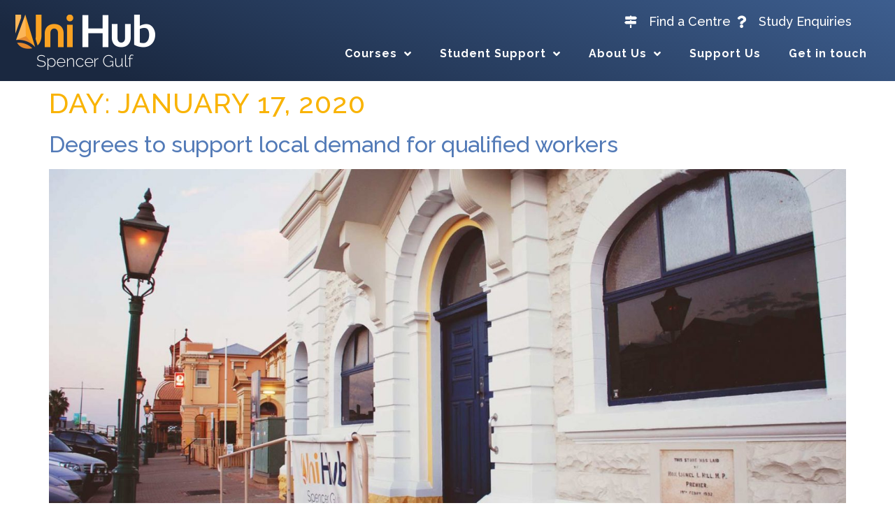

--- FILE ---
content_type: text/html; charset=UTF-8
request_url: https://unihubsg.org/2020/01/17/
body_size: 16270
content:
<!doctype html>
<html lang="en-US">
<head>
	<meta charset="UTF-8">
	<meta name="viewport" content="width=device-width, initial-scale=1">
	<link rel="profile" href="https://gmpg.org/xfn/11">
	<meta name='robots' content='noindex, follow' />
	<style>img:is([sizes="auto" i], [sizes^="auto," i]) { contain-intrinsic-size: 3000px 1500px }</style>
	
	<!-- This site is optimized with the Yoast SEO plugin v26.8 - https://yoast.com/product/yoast-seo-wordpress/ -->
	<title>17/01/2020 - Uni Hub Spencer Gulf</title>
	<meta property="og:locale" content="en_US" />
	<meta property="og:type" content="website" />
	<meta property="og:title" content="17/01/2020 - Uni Hub Spencer Gulf" />
	<meta property="og:url" content="https://unihubsg.org/2020/01/17/" />
	<meta property="og:site_name" content="Uni Hub Spencer Gulf" />
	<meta name="twitter:card" content="summary_large_image" />
	<script type="application/ld+json" class="yoast-schema-graph">{"@context":"https://schema.org","@graph":[{"@type":"CollectionPage","@id":"https://unihubsg.org/2020/01/17/","url":"https://unihubsg.org/2020/01/17/","name":"17/01/2020 - Uni Hub Spencer Gulf","isPartOf":{"@id":"https://unihubsg.org/#website"},"primaryImageOfPage":{"@id":"https://unihubsg.org/2020/01/17/#primaryimage"},"image":{"@id":"https://unihubsg.org/2020/01/17/#primaryimage"},"thumbnailUrl":"https://unih.b-cdn.net/wp-content/uploads/unihub-building-facade.jpg","breadcrumb":{"@id":"https://unihubsg.org/2020/01/17/#breadcrumb"},"inLanguage":"en-US"},{"@type":"ImageObject","inLanguage":"en-US","@id":"https://unihubsg.org/2020/01/17/#primaryimage","url":"https://unih.b-cdn.net/wp-content/uploads/unihub-building-facade.jpg","contentUrl":"https://unih.b-cdn.net/wp-content/uploads/unihub-building-facade.jpg","width":1700,"height":879,"caption":"unihub-building-facade"},{"@type":"BreadcrumbList","@id":"https://unihubsg.org/2020/01/17/#breadcrumb","itemListElement":[{"@type":"ListItem","position":1,"name":"Home","item":"https://unihubsg.org/"},{"@type":"ListItem","position":2,"name":"Archives for 17/01/2020"}]},{"@type":"WebSite","@id":"https://unihubsg.org/#website","url":"https://unihubsg.org/","name":"Uni Hub Spencer Gulf","description":"","publisher":{"@id":"https://unihubsg.org/#organization"},"potentialAction":[{"@type":"SearchAction","target":{"@type":"EntryPoint","urlTemplate":"https://unihubsg.org/?s={search_term_string}"},"query-input":{"@type":"PropertyValueSpecification","valueRequired":true,"valueName":"search_term_string"}}],"inLanguage":"en-US"},{"@type":"Organization","@id":"https://unihubsg.org/#organization","name":"Uni Hub Spencer Gulf","url":"https://unihubsg.org/","logo":{"@type":"ImageObject","inLanguage":"en-US","@id":"https://unihubsg.org/#/schema/logo/image/","url":"https://unih.b-cdn.net/wp-content/uploads/Uni_Hub_Logotype_Pos_Clearspace-transparent-background-small.png","contentUrl":"https://unih.b-cdn.net/wp-content/uploads/Uni_Hub_Logotype_Pos_Clearspace-transparent-background-small.png","width":827,"height":517,"caption":"Uni Hub Spencer Gulf"},"image":{"@id":"https://unihubsg.org/#/schema/logo/image/"},"sameAs":["https://www.facebook.com/unihubspencergulf","https://www.instagram.com/unihubsg/"]}]}</script>
	<!-- / Yoast SEO plugin. -->


<link rel='preconnect' href='https://unih.b-cdn.net' />
<link rel="alternate" type="application/rss+xml" title="Uni Hub Spencer Gulf &raquo; Feed" href="https://unihubsg.org/feed/" />
<link rel="alternate" type="application/rss+xml" title="Uni Hub Spencer Gulf &raquo; Comments Feed" href="https://unihubsg.org/comments/feed/" />
		<!-- This site uses the Google Analytics by MonsterInsights plugin v9.11.1 - Using Analytics tracking - https://www.monsterinsights.com/ -->
							<script src="//www.googletagmanager.com/gtag/js?id=G-HJ3YYH2Q1N"  data-cfasync="false" data-wpfc-render="false" async></script>
			<script data-cfasync="false" data-wpfc-render="false">
				var mi_version = '9.11.1';
				var mi_track_user = true;
				var mi_no_track_reason = '';
								var MonsterInsightsDefaultLocations = {"page_location":"https:\/\/unihubsg.org\/2020\/01\/17\/"};
								if ( typeof MonsterInsightsPrivacyGuardFilter === 'function' ) {
					var MonsterInsightsLocations = (typeof MonsterInsightsExcludeQuery === 'object') ? MonsterInsightsPrivacyGuardFilter( MonsterInsightsExcludeQuery ) : MonsterInsightsPrivacyGuardFilter( MonsterInsightsDefaultLocations );
				} else {
					var MonsterInsightsLocations = (typeof MonsterInsightsExcludeQuery === 'object') ? MonsterInsightsExcludeQuery : MonsterInsightsDefaultLocations;
				}

								var disableStrs = [
										'ga-disable-G-HJ3YYH2Q1N',
									];

				/* Function to detect opted out users */
				function __gtagTrackerIsOptedOut() {
					for (var index = 0; index < disableStrs.length; index++) {
						if (document.cookie.indexOf(disableStrs[index] + '=true') > -1) {
							return true;
						}
					}

					return false;
				}

				/* Disable tracking if the opt-out cookie exists. */
				if (__gtagTrackerIsOptedOut()) {
					for (var index = 0; index < disableStrs.length; index++) {
						window[disableStrs[index]] = true;
					}
				}

				/* Opt-out function */
				function __gtagTrackerOptout() {
					for (var index = 0; index < disableStrs.length; index++) {
						document.cookie = disableStrs[index] + '=true; expires=Thu, 31 Dec 2099 23:59:59 UTC; path=/';
						window[disableStrs[index]] = true;
					}
				}

				if ('undefined' === typeof gaOptout) {
					function gaOptout() {
						__gtagTrackerOptout();
					}
				}
								window.dataLayer = window.dataLayer || [];

				window.MonsterInsightsDualTracker = {
					helpers: {},
					trackers: {},
				};
				if (mi_track_user) {
					function __gtagDataLayer() {
						dataLayer.push(arguments);
					}

					function __gtagTracker(type, name, parameters) {
						if (!parameters) {
							parameters = {};
						}

						if (parameters.send_to) {
							__gtagDataLayer.apply(null, arguments);
							return;
						}

						if (type === 'event') {
														parameters.send_to = monsterinsights_frontend.v4_id;
							var hookName = name;
							if (typeof parameters['event_category'] !== 'undefined') {
								hookName = parameters['event_category'] + ':' + name;
							}

							if (typeof MonsterInsightsDualTracker.trackers[hookName] !== 'undefined') {
								MonsterInsightsDualTracker.trackers[hookName](parameters);
							} else {
								__gtagDataLayer('event', name, parameters);
							}
							
						} else {
							__gtagDataLayer.apply(null, arguments);
						}
					}

					__gtagTracker('js', new Date());
					__gtagTracker('set', {
						'developer_id.dZGIzZG': true,
											});
					if ( MonsterInsightsLocations.page_location ) {
						__gtagTracker('set', MonsterInsightsLocations);
					}
										__gtagTracker('config', 'G-HJ3YYH2Q1N', {"forceSSL":"true","link_attribution":"true"} );
										window.gtag = __gtagTracker;										(function () {
						/* https://developers.google.com/analytics/devguides/collection/analyticsjs/ */
						/* ga and __gaTracker compatibility shim. */
						var noopfn = function () {
							return null;
						};
						var newtracker = function () {
							return new Tracker();
						};
						var Tracker = function () {
							return null;
						};
						var p = Tracker.prototype;
						p.get = noopfn;
						p.set = noopfn;
						p.send = function () {
							var args = Array.prototype.slice.call(arguments);
							args.unshift('send');
							__gaTracker.apply(null, args);
						};
						var __gaTracker = function () {
							var len = arguments.length;
							if (len === 0) {
								return;
							}
							var f = arguments[len - 1];
							if (typeof f !== 'object' || f === null || typeof f.hitCallback !== 'function') {
								if ('send' === arguments[0]) {
									var hitConverted, hitObject = false, action;
									if ('event' === arguments[1]) {
										if ('undefined' !== typeof arguments[3]) {
											hitObject = {
												'eventAction': arguments[3],
												'eventCategory': arguments[2],
												'eventLabel': arguments[4],
												'value': arguments[5] ? arguments[5] : 1,
											}
										}
									}
									if ('pageview' === arguments[1]) {
										if ('undefined' !== typeof arguments[2]) {
											hitObject = {
												'eventAction': 'page_view',
												'page_path': arguments[2],
											}
										}
									}
									if (typeof arguments[2] === 'object') {
										hitObject = arguments[2];
									}
									if (typeof arguments[5] === 'object') {
										Object.assign(hitObject, arguments[5]);
									}
									if ('undefined' !== typeof arguments[1].hitType) {
										hitObject = arguments[1];
										if ('pageview' === hitObject.hitType) {
											hitObject.eventAction = 'page_view';
										}
									}
									if (hitObject) {
										action = 'timing' === arguments[1].hitType ? 'timing_complete' : hitObject.eventAction;
										hitConverted = mapArgs(hitObject);
										__gtagTracker('event', action, hitConverted);
									}
								}
								return;
							}

							function mapArgs(args) {
								var arg, hit = {};
								var gaMap = {
									'eventCategory': 'event_category',
									'eventAction': 'event_action',
									'eventLabel': 'event_label',
									'eventValue': 'event_value',
									'nonInteraction': 'non_interaction',
									'timingCategory': 'event_category',
									'timingVar': 'name',
									'timingValue': 'value',
									'timingLabel': 'event_label',
									'page': 'page_path',
									'location': 'page_location',
									'title': 'page_title',
									'referrer' : 'page_referrer',
								};
								for (arg in args) {
																		if (!(!args.hasOwnProperty(arg) || !gaMap.hasOwnProperty(arg))) {
										hit[gaMap[arg]] = args[arg];
									} else {
										hit[arg] = args[arg];
									}
								}
								return hit;
							}

							try {
								f.hitCallback();
							} catch (ex) {
							}
						};
						__gaTracker.create = newtracker;
						__gaTracker.getByName = newtracker;
						__gaTracker.getAll = function () {
							return [];
						};
						__gaTracker.remove = noopfn;
						__gaTracker.loaded = true;
						window['__gaTracker'] = __gaTracker;
					})();
									} else {
										console.log("");
					(function () {
						function __gtagTracker() {
							return null;
						}

						window['__gtagTracker'] = __gtagTracker;
						window['gtag'] = __gtagTracker;
					})();
									}
			</script>
							<!-- / Google Analytics by MonsterInsights -->
		<style id='global-styles-inline-css'>
:root{--wp--preset--aspect-ratio--square: 1;--wp--preset--aspect-ratio--4-3: 4/3;--wp--preset--aspect-ratio--3-4: 3/4;--wp--preset--aspect-ratio--3-2: 3/2;--wp--preset--aspect-ratio--2-3: 2/3;--wp--preset--aspect-ratio--16-9: 16/9;--wp--preset--aspect-ratio--9-16: 9/16;--wp--preset--color--black: #000000;--wp--preset--color--cyan-bluish-gray: #abb8c3;--wp--preset--color--white: #ffffff;--wp--preset--color--pale-pink: #f78da7;--wp--preset--color--vivid-red: #cf2e2e;--wp--preset--color--luminous-vivid-orange: #ff6900;--wp--preset--color--luminous-vivid-amber: #fcb900;--wp--preset--color--light-green-cyan: #7bdcb5;--wp--preset--color--vivid-green-cyan: #00d084;--wp--preset--color--pale-cyan-blue: #8ed1fc;--wp--preset--color--vivid-cyan-blue: #0693e3;--wp--preset--color--vivid-purple: #9b51e0;--wp--preset--gradient--vivid-cyan-blue-to-vivid-purple: linear-gradient(135deg,rgba(6,147,227,1) 0%,rgb(155,81,224) 100%);--wp--preset--gradient--light-green-cyan-to-vivid-green-cyan: linear-gradient(135deg,rgb(122,220,180) 0%,rgb(0,208,130) 100%);--wp--preset--gradient--luminous-vivid-amber-to-luminous-vivid-orange: linear-gradient(135deg,rgba(252,185,0,1) 0%,rgba(255,105,0,1) 100%);--wp--preset--gradient--luminous-vivid-orange-to-vivid-red: linear-gradient(135deg,rgba(255,105,0,1) 0%,rgb(207,46,46) 100%);--wp--preset--gradient--very-light-gray-to-cyan-bluish-gray: linear-gradient(135deg,rgb(238,238,238) 0%,rgb(169,184,195) 100%);--wp--preset--gradient--cool-to-warm-spectrum: linear-gradient(135deg,rgb(74,234,220) 0%,rgb(151,120,209) 20%,rgb(207,42,186) 40%,rgb(238,44,130) 60%,rgb(251,105,98) 80%,rgb(254,248,76) 100%);--wp--preset--gradient--blush-light-purple: linear-gradient(135deg,rgb(255,206,236) 0%,rgb(152,150,240) 100%);--wp--preset--gradient--blush-bordeaux: linear-gradient(135deg,rgb(254,205,165) 0%,rgb(254,45,45) 50%,rgb(107,0,62) 100%);--wp--preset--gradient--luminous-dusk: linear-gradient(135deg,rgb(255,203,112) 0%,rgb(199,81,192) 50%,rgb(65,88,208) 100%);--wp--preset--gradient--pale-ocean: linear-gradient(135deg,rgb(255,245,203) 0%,rgb(182,227,212) 50%,rgb(51,167,181) 100%);--wp--preset--gradient--electric-grass: linear-gradient(135deg,rgb(202,248,128) 0%,rgb(113,206,126) 100%);--wp--preset--gradient--midnight: linear-gradient(135deg,rgb(2,3,129) 0%,rgb(40,116,252) 100%);--wp--preset--font-size--small: 13px;--wp--preset--font-size--medium: 20px;--wp--preset--font-size--large: 36px;--wp--preset--font-size--x-large: 42px;--wp--preset--spacing--20: 0.44rem;--wp--preset--spacing--30: 0.67rem;--wp--preset--spacing--40: 1rem;--wp--preset--spacing--50: 1.5rem;--wp--preset--spacing--60: 2.25rem;--wp--preset--spacing--70: 3.38rem;--wp--preset--spacing--80: 5.06rem;--wp--preset--shadow--natural: 6px 6px 9px rgba(0, 0, 0, 0.2);--wp--preset--shadow--deep: 12px 12px 50px rgba(0, 0, 0, 0.4);--wp--preset--shadow--sharp: 6px 6px 0px rgba(0, 0, 0, 0.2);--wp--preset--shadow--outlined: 6px 6px 0px -3px rgba(255, 255, 255, 1), 6px 6px rgba(0, 0, 0, 1);--wp--preset--shadow--crisp: 6px 6px 0px rgba(0, 0, 0, 1);}:root { --wp--style--global--content-size: 800px;--wp--style--global--wide-size: 1200px; }:where(body) { margin: 0; }.wp-site-blocks > .alignleft { float: left; margin-right: 2em; }.wp-site-blocks > .alignright { float: right; margin-left: 2em; }.wp-site-blocks > .aligncenter { justify-content: center; margin-left: auto; margin-right: auto; }:where(.wp-site-blocks) > * { margin-block-start: 24px; margin-block-end: 0; }:where(.wp-site-blocks) > :first-child { margin-block-start: 0; }:where(.wp-site-blocks) > :last-child { margin-block-end: 0; }:root { --wp--style--block-gap: 24px; }:root :where(.is-layout-flow) > :first-child{margin-block-start: 0;}:root :where(.is-layout-flow) > :last-child{margin-block-end: 0;}:root :where(.is-layout-flow) > *{margin-block-start: 24px;margin-block-end: 0;}:root :where(.is-layout-constrained) > :first-child{margin-block-start: 0;}:root :where(.is-layout-constrained) > :last-child{margin-block-end: 0;}:root :where(.is-layout-constrained) > *{margin-block-start: 24px;margin-block-end: 0;}:root :where(.is-layout-flex){gap: 24px;}:root :where(.is-layout-grid){gap: 24px;}.is-layout-flow > .alignleft{float: left;margin-inline-start: 0;margin-inline-end: 2em;}.is-layout-flow > .alignright{float: right;margin-inline-start: 2em;margin-inline-end: 0;}.is-layout-flow > .aligncenter{margin-left: auto !important;margin-right: auto !important;}.is-layout-constrained > .alignleft{float: left;margin-inline-start: 0;margin-inline-end: 2em;}.is-layout-constrained > .alignright{float: right;margin-inline-start: 2em;margin-inline-end: 0;}.is-layout-constrained > .aligncenter{margin-left: auto !important;margin-right: auto !important;}.is-layout-constrained > :where(:not(.alignleft):not(.alignright):not(.alignfull)){max-width: var(--wp--style--global--content-size);margin-left: auto !important;margin-right: auto !important;}.is-layout-constrained > .alignwide{max-width: var(--wp--style--global--wide-size);}body .is-layout-flex{display: flex;}.is-layout-flex{flex-wrap: wrap;align-items: center;}.is-layout-flex > :is(*, div){margin: 0;}body .is-layout-grid{display: grid;}.is-layout-grid > :is(*, div){margin: 0;}body{padding-top: 0px;padding-right: 0px;padding-bottom: 0px;padding-left: 0px;}a:where(:not(.wp-element-button)){text-decoration: underline;}:root :where(.wp-element-button, .wp-block-button__link){background-color: #32373c;border-width: 0;color: #fff;font-family: inherit;font-size: inherit;line-height: inherit;padding: calc(0.667em + 2px) calc(1.333em + 2px);text-decoration: none;}.has-black-color{color: var(--wp--preset--color--black) !important;}.has-cyan-bluish-gray-color{color: var(--wp--preset--color--cyan-bluish-gray) !important;}.has-white-color{color: var(--wp--preset--color--white) !important;}.has-pale-pink-color{color: var(--wp--preset--color--pale-pink) !important;}.has-vivid-red-color{color: var(--wp--preset--color--vivid-red) !important;}.has-luminous-vivid-orange-color{color: var(--wp--preset--color--luminous-vivid-orange) !important;}.has-luminous-vivid-amber-color{color: var(--wp--preset--color--luminous-vivid-amber) !important;}.has-light-green-cyan-color{color: var(--wp--preset--color--light-green-cyan) !important;}.has-vivid-green-cyan-color{color: var(--wp--preset--color--vivid-green-cyan) !important;}.has-pale-cyan-blue-color{color: var(--wp--preset--color--pale-cyan-blue) !important;}.has-vivid-cyan-blue-color{color: var(--wp--preset--color--vivid-cyan-blue) !important;}.has-vivid-purple-color{color: var(--wp--preset--color--vivid-purple) !important;}.has-black-background-color{background-color: var(--wp--preset--color--black) !important;}.has-cyan-bluish-gray-background-color{background-color: var(--wp--preset--color--cyan-bluish-gray) !important;}.has-white-background-color{background-color: var(--wp--preset--color--white) !important;}.has-pale-pink-background-color{background-color: var(--wp--preset--color--pale-pink) !important;}.has-vivid-red-background-color{background-color: var(--wp--preset--color--vivid-red) !important;}.has-luminous-vivid-orange-background-color{background-color: var(--wp--preset--color--luminous-vivid-orange) !important;}.has-luminous-vivid-amber-background-color{background-color: var(--wp--preset--color--luminous-vivid-amber) !important;}.has-light-green-cyan-background-color{background-color: var(--wp--preset--color--light-green-cyan) !important;}.has-vivid-green-cyan-background-color{background-color: var(--wp--preset--color--vivid-green-cyan) !important;}.has-pale-cyan-blue-background-color{background-color: var(--wp--preset--color--pale-cyan-blue) !important;}.has-vivid-cyan-blue-background-color{background-color: var(--wp--preset--color--vivid-cyan-blue) !important;}.has-vivid-purple-background-color{background-color: var(--wp--preset--color--vivid-purple) !important;}.has-black-border-color{border-color: var(--wp--preset--color--black) !important;}.has-cyan-bluish-gray-border-color{border-color: var(--wp--preset--color--cyan-bluish-gray) !important;}.has-white-border-color{border-color: var(--wp--preset--color--white) !important;}.has-pale-pink-border-color{border-color: var(--wp--preset--color--pale-pink) !important;}.has-vivid-red-border-color{border-color: var(--wp--preset--color--vivid-red) !important;}.has-luminous-vivid-orange-border-color{border-color: var(--wp--preset--color--luminous-vivid-orange) !important;}.has-luminous-vivid-amber-border-color{border-color: var(--wp--preset--color--luminous-vivid-amber) !important;}.has-light-green-cyan-border-color{border-color: var(--wp--preset--color--light-green-cyan) !important;}.has-vivid-green-cyan-border-color{border-color: var(--wp--preset--color--vivid-green-cyan) !important;}.has-pale-cyan-blue-border-color{border-color: var(--wp--preset--color--pale-cyan-blue) !important;}.has-vivid-cyan-blue-border-color{border-color: var(--wp--preset--color--vivid-cyan-blue) !important;}.has-vivid-purple-border-color{border-color: var(--wp--preset--color--vivid-purple) !important;}.has-vivid-cyan-blue-to-vivid-purple-gradient-background{background: var(--wp--preset--gradient--vivid-cyan-blue-to-vivid-purple) !important;}.has-light-green-cyan-to-vivid-green-cyan-gradient-background{background: var(--wp--preset--gradient--light-green-cyan-to-vivid-green-cyan) !important;}.has-luminous-vivid-amber-to-luminous-vivid-orange-gradient-background{background: var(--wp--preset--gradient--luminous-vivid-amber-to-luminous-vivid-orange) !important;}.has-luminous-vivid-orange-to-vivid-red-gradient-background{background: var(--wp--preset--gradient--luminous-vivid-orange-to-vivid-red) !important;}.has-very-light-gray-to-cyan-bluish-gray-gradient-background{background: var(--wp--preset--gradient--very-light-gray-to-cyan-bluish-gray) !important;}.has-cool-to-warm-spectrum-gradient-background{background: var(--wp--preset--gradient--cool-to-warm-spectrum) !important;}.has-blush-light-purple-gradient-background{background: var(--wp--preset--gradient--blush-light-purple) !important;}.has-blush-bordeaux-gradient-background{background: var(--wp--preset--gradient--blush-bordeaux) !important;}.has-luminous-dusk-gradient-background{background: var(--wp--preset--gradient--luminous-dusk) !important;}.has-pale-ocean-gradient-background{background: var(--wp--preset--gradient--pale-ocean) !important;}.has-electric-grass-gradient-background{background: var(--wp--preset--gradient--electric-grass) !important;}.has-midnight-gradient-background{background: var(--wp--preset--gradient--midnight) !important;}.has-small-font-size{font-size: var(--wp--preset--font-size--small) !important;}.has-medium-font-size{font-size: var(--wp--preset--font-size--medium) !important;}.has-large-font-size{font-size: var(--wp--preset--font-size--large) !important;}.has-x-large-font-size{font-size: var(--wp--preset--font-size--x-large) !important;}
:root :where(.wp-block-pullquote){font-size: 1.5em;line-height: 1.6;}
</style>
<link rel='stylesheet' id='stripe-handler-ng-style-css' href='https://unih.b-cdn.net/wp-content/plugins/stripe-payments/public/assets/css/public.css?ver=2.0.95' media='all' />
<link rel='stylesheet' id='dce-style-css' href='https://unih.b-cdn.net/wp-content/plugins/dynamic-content-for-elementor/assets/css/style.min.css?ver=3.4.0' media='all' />
<link rel='stylesheet' id='dce-pageScroll-css' href='https://unih.b-cdn.net/wp-content/plugins/dynamic-content-for-elementor/assets/css/page-scroll.min.css?ver=3.4.0' media='all' />
<link rel='stylesheet' id='hello-elementor-css' href='https://unih.b-cdn.net/wp-content/themes/hello-elementor/assets/css/reset.css?ver=3.4.4' media='all' />
<link rel='stylesheet' id='hello-elementor-theme-style-css' href='https://unih.b-cdn.net/wp-content/themes/hello-elementor/assets/css/theme.css?ver=3.4.4' media='all' />
<link rel='stylesheet' id='hello-elementor-header-footer-css' href='https://unih.b-cdn.net/wp-content/themes/hello-elementor/assets/css/header-footer.css?ver=3.4.4' media='all' />
<link rel='stylesheet' id='elementor-frontend-css' href='https://unih.b-cdn.net/wp-content/plugins/elementor/assets/css/frontend.min.css?ver=3.32.4' media='all' />
<link rel='stylesheet' id='widget-image-css' href='https://unih.b-cdn.net/wp-content/plugins/elementor/assets/css/widget-image.min.css?ver=3.32.4' media='all' />
<link rel='stylesheet' id='widget-icon-list-css' href='https://unih.b-cdn.net/wp-content/plugins/elementor/assets/css/widget-icon-list.min.css?ver=3.32.4' media='all' />
<link rel='stylesheet' id='e-sticky-css' href='https://unih.b-cdn.net/wp-content/plugins/elementor-pro/assets/css/modules/sticky.min.css?ver=3.32.2' media='all' />
<link rel='stylesheet' id='widget-nav-menu-css' href='https://unih.b-cdn.net/wp-content/plugins/elementor-pro/assets/css/widget-nav-menu.min.css?ver=3.32.2' media='all' />
<link rel='stylesheet' id='widget-heading-css' href='https://unih.b-cdn.net/wp-content/plugins/elementor/assets/css/widget-heading.min.css?ver=3.32.4' media='all' />
<link rel='stylesheet' id='widget-divider-css' href='https://unih.b-cdn.net/wp-content/plugins/elementor/assets/css/widget-divider.min.css?ver=3.32.4' media='all' />
<link rel='stylesheet' id='widget-social-icons-css' href='https://unih.b-cdn.net/wp-content/plugins/elementor/assets/css/widget-social-icons.min.css?ver=3.32.4' media='all' />
<link rel='stylesheet' id='e-apple-webkit-css' href='https://unih.b-cdn.net/wp-content/plugins/elementor/assets/css/conditionals/apple-webkit.min.css?ver=3.32.4' media='all' />
<link rel='stylesheet' id='elementor-icons-css' href='https://unih.b-cdn.net/wp-content/plugins/elementor/assets/lib/eicons/css/elementor-icons.min.css?ver=5.44.0' media='all' />
<link rel='stylesheet' id='elementor-post-10-css' href='https://unih.b-cdn.net/wp-content/uploads/elementor/css/post-10.css?ver=1769090567' media='all' />
<link rel='stylesheet' id='dashicons-css' href='https://unih.b-cdn.net/wp-includes/css/dashicons.min.css?ver=6.8.3' media='all' />
<link rel='stylesheet' id='elementor-post-11-css' href='https://unih.b-cdn.net/wp-content/uploads/elementor/css/post-11.css?ver=1769090567' media='all' />
<link rel='stylesheet' id='elementor-post-20-css' href='https://unih.b-cdn.net/wp-content/uploads/elementor/css/post-20.css?ver=1769090567' media='all' />
<link rel='stylesheet' id='hello-elementor-child-style-css' href='https://unih.b-cdn.net/wp-content/themes/hello-theme-child-master/style.css?ver=1.0.0' media='all' />
<link rel='stylesheet' id='elementor-gf-robotoslab-css' href='https://fonts.googleapis.com/css?family=Roboto+Slab:100,100italic,200,200italic,300,300italic,400,400italic,500,500italic,600,600italic,700,700italic,800,800italic,900,900italic&#038;display=auto' media='all' />
<link rel='stylesheet' id='elementor-icons-shared-0-css' href='https://unih.b-cdn.net/wp-content/plugins/elementor/assets/lib/font-awesome/css/fontawesome.min.css?ver=5.15.3' media='all' />
<link rel='stylesheet' id='elementor-icons-fa-solid-css' href='https://unih.b-cdn.net/wp-content/plugins/elementor/assets/lib/font-awesome/css/solid.min.css?ver=5.15.3' media='all' />
<link rel='stylesheet' id='elementor-icons-fa-brands-css' href='https://unih.b-cdn.net/wp-content/plugins/elementor/assets/lib/font-awesome/css/brands.min.css?ver=5.15.3' media='all' />
<link rel='stylesheet' id='elementor-icons-fa-regular-css' href='https://unih.b-cdn.net/wp-content/plugins/elementor/assets/lib/font-awesome/css/regular.min.css?ver=5.15.3' media='all' />
<script src="https://unih.b-cdn.net/wp-content/plugins/google-analytics-for-wordpress/assets/js/frontend-gtag.min.js?ver=9.11.1" id="monsterinsights-frontend-script-js" async data-wp-strategy="async"></script>
<script data-cfasync="false" data-wpfc-render="false" id='monsterinsights-frontend-script-js-extra'>var monsterinsights_frontend = {"js_events_tracking":"true","download_extensions":"doc,pdf,ppt,zip,xls,docx,pptx,xlsx","inbound_paths":"[{\"path\":\"\\\/go\\\/\",\"label\":\"affiliate\"},{\"path\":\"\\\/recommend\\\/\",\"label\":\"affiliate\"}]","home_url":"https:\/\/unihubsg.org","hash_tracking":"false","v4_id":"G-HJ3YYH2Q1N"};</script>
<script src="https://unih.b-cdn.net/wp-includes/js/jquery/jquery.min.js?ver=3.7.1" id="jquery-core-js"></script>
<script src="https://unih.b-cdn.net/wp-includes/js/jquery/jquery-migrate.min.js?ver=3.4.1" id="jquery-migrate-js"></script>
<link rel="https://api.w.org/" href="https://unihubsg.org/wp-json/" /><link rel="EditURI" type="application/rsd+xml" title="RSD" href="https://unihubsg.org/xmlrpc.php?rsd" />
<meta name="generator" content="WordPress 6.8.3" />

		<!-- GA Google Analytics @ https://m0n.co/ga -->
		<script async src="https://www.googletagmanager.com/gtag/js?id=G-9R4ZBX8XYE"></script>
		<script>
			window.dataLayer = window.dataLayer || [];
			function gtag(){dataLayer.push(arguments);}
			gtag('js', new Date());
			gtag('config', 'G-9R4ZBX8XYE');
		</script>

	<meta name="generator" content="Elementor 3.32.4; features: additional_custom_breakpoints; settings: css_print_method-external, google_font-enabled, font_display-auto">

<!-- Meta Pixel Code -->
<script type='text/javascript'>
!function(f,b,e,v,n,t,s){if(f.fbq)return;n=f.fbq=function(){n.callMethod?
n.callMethod.apply(n,arguments):n.queue.push(arguments)};if(!f._fbq)f._fbq=n;
n.push=n;n.loaded=!0;n.version='2.0';n.queue=[];t=b.createElement(e);t.async=!0;
t.src=v;s=b.getElementsByTagName(e)[0];s.parentNode.insertBefore(t,s)}(window,
document,'script','https://connect.facebook.net/en_US/fbevents.js');
</script>
<!-- End Meta Pixel Code -->
<script type='text/javascript'>var url = window.location.origin + '?ob=open-bridge';
            fbq('set', 'openbridge', '326112716446705', url);
fbq('init', '326112716446705', {}, {
    "agent": "wordpress-6.8.3-4.1.5"
})</script><script type='text/javascript'>
    fbq('track', 'PageView', []);
  </script>			<style>
				.e-con.e-parent:nth-of-type(n+4):not(.e-lazyloaded):not(.e-no-lazyload),
				.e-con.e-parent:nth-of-type(n+4):not(.e-lazyloaded):not(.e-no-lazyload) * {
					background-image: none !important;
				}
				@media screen and (max-height: 1024px) {
					.e-con.e-parent:nth-of-type(n+3):not(.e-lazyloaded):not(.e-no-lazyload),
					.e-con.e-parent:nth-of-type(n+3):not(.e-lazyloaded):not(.e-no-lazyload) * {
						background-image: none !important;
					}
				}
				@media screen and (max-height: 640px) {
					.e-con.e-parent:nth-of-type(n+2):not(.e-lazyloaded):not(.e-no-lazyload),
					.e-con.e-parent:nth-of-type(n+2):not(.e-lazyloaded):not(.e-no-lazyload) * {
						background-image: none !important;
					}
				}
			</style>
			<link rel="icon" href="https://unih.b-cdn.net/wp-content/uploads/Unihub-Favicon.png" sizes="32x32" />
<link rel="icon" href="https://unih.b-cdn.net/wp-content/uploads/Unihub-Favicon.png" sizes="192x192" />
<link rel="apple-touch-icon" href="https://unih.b-cdn.net/wp-content/uploads/Unihub-Favicon.png" />
<meta name="msapplication-TileImage" content="https://unih.b-cdn.net/wp-content/uploads/Unihub-Favicon.png" />
		<style id="wp-custom-css">
			@import url('https://fonts.googleapis.com/css2?family=Raleway:ital,wght@0,500;0,700;1,500;1,700&display=swap');

/* Base typography */
body,
h1,
h2,
h3,
h4,
h5,
h6 {
  font-family: "Raleway", sans-serif !important;
  font-style: normal;
}

strong, b {
  font-weight: 700 !important;
}

.elementor-11 .elementor-element.elementor-element-5645fb1 .elementor-nav-menu .elementor-item
{
	text-transform: inherit !important;
}

/* Global variables */
:root {
  --e-a-font-family: "Raleway", sans-serif !important;
  --e-global-typography-accent-font-family: "Roboto Slab", serif !important;
  --wp--preset--spacing--20: 1px !important;
}

/* Buttons & form controls */
.elementor-kit-10 button,
.elementor-kit-10 input[type="button"],
.elementor-kit-10 input[type="submit"],
.elementor-kit-10 .elementor-button {
  font-family: "Raleway", sans-serif !important;
}

/* Navigation */
.elementor-11
.elementor-element.elementor-element-5645fb1
.elementor-nav-menu
.elementor-item {
  letter-spacing: 1px !important;
	font-weight: 700 !important;
}

.elementor-11 .elementor-element.elementor-element-5645fb1 .elementor-nav-menu--dropdown .elementor-item, .elementor-11 .elementor-element.elementor-element-5645fb1 .elementor-nav-menu--dropdown .elementor-sub-item
{
	text-transform: inherit;
}

.elementor-11 .elementor-element.elementor-element-8f21d6d:not(.elementor-motion-effects-element-type-background), .elementor-11 .elementor-element.elementor-element-8f21d6d > .elementor-motion-effects-container > .elementor-motion-effects-layer {
    background-image: linear-gradient(22deg, #1A2840 12%, #3D5E8F 100%) !important;
}


/* Headings */
.elementor-kit-10 h2 {
  color: #13294a;
}
.elementor-location-footer a:hover
{
	text-decoration: underline;
		
}
.elementor-heading-title {
    font-weight: bold !important;
}

/* Images */

.single-post .elementor-widget-theme-post-featured-image
{  
  box-shadow: 0px 3px 11px #00000010;
    border: 12px solid white;
    border-bottom: 34px solid white;
    transform: rotate(-0.5deg)

}


/* Other */

.elementor-element-66180e6
{
	margin-top: 10px !important;

}

.elementor-element-540e5aa
{
	padding-bottom: 0px !important;
margin-bottom: 0px !important;
}

.elementor-element-3ca9298
{
	border-bottom: 2px solid #fffefe26;
	padding-bottom: 12px
}

.elementor-528 .elementor-element.elementor-element-540e5aa .elementor-heading-title
{
	    color: #ffffff80;

}


.page-id-256 .elementor-element-711e015
{
	margin-bottom: 150px;
}

.page-id-4816 .entry-title
{
    display: none !important; 
}		</style>
		</head>
<body class="archive date wp-custom-logo wp-embed-responsive wp-theme-hello-elementor wp-child-theme-hello-theme-child-master hello-elementor-default elementor-default elementor-kit-10">


<!-- Meta Pixel Code -->
<noscript>
<img height="1" width="1" style="display:none" alt="fbpx"
src="https://www.facebook.com/tr?id=326112716446705&ev=PageView&noscript=1" />
</noscript>
<!-- End Meta Pixel Code -->

<a class="skip-link screen-reader-text" href="#content">Skip to content</a>

		<header data-elementor-type="header" data-elementor-id="11" class="elementor elementor-11 elementor-location-header" data-elementor-post-type="elementor_library">
					<section data-dce-background-color="#1A2840" class="elementor-section elementor-top-section elementor-element elementor-element-8f21d6d elementor-section-stretched elementor-section-content-bottom elementor-section-boxed elementor-section-height-default elementor-section-height-default" data-id="8f21d6d" data-element_type="section" data-settings="{&quot;stretch_section&quot;:&quot;section-stretched&quot;,&quot;background_background&quot;:&quot;gradient&quot;,&quot;sticky&quot;:&quot;top&quot;,&quot;sticky_on&quot;:[&quot;desktop&quot;,&quot;tablet&quot;,&quot;mobile&quot;],&quot;sticky_offset&quot;:0,&quot;sticky_effects_offset&quot;:0,&quot;sticky_anchor_link_offset&quot;:0}">
						<div class="elementor-container elementor-column-gap-default">
					<div class="elementor-column elementor-col-50 elementor-top-column elementor-element elementor-element-5437b1d" data-id="5437b1d" data-element_type="column">
			<div class="elementor-widget-wrap elementor-element-populated">
						<div class="elementor-element elementor-element-3c3b9c9 elementor-widget elementor-widget-theme-site-logo elementor-widget-image" data-id="3c3b9c9" data-element_type="widget" data-widget_type="theme-site-logo.default">
				<div class="elementor-widget-container">
											<a href="https://unihubsg.org">
			<img src="https://unih.b-cdn.net/wp-content/uploads/elementor/thumbs/unihub-logo-1200-rgdfezhm5x2jj3jbt7zo9xgvo4m6nocznr1ez1ubyu.png" title="Uni Hub Spencer Gulf" alt="Uni Hub Spencer Gulf" loading="lazy" />				</a>
											</div>
				</div>
					</div>
		</div>
				<div class="elementor-column elementor-col-50 elementor-top-column elementor-element elementor-element-006438e" data-id="006438e" data-element_type="column">
			<div class="elementor-widget-wrap elementor-element-populated">
						<section class="elementor-section elementor-inner-section elementor-element elementor-element-155f4f8 elementor-section-boxed elementor-section-height-default elementor-section-height-default" data-id="155f4f8" data-element_type="section">
						<div class="elementor-container elementor-column-gap-default">
					<div class="elementor-column elementor-col-100 elementor-inner-column elementor-element elementor-element-b0ba363" data-id="b0ba363" data-element_type="column">
			<div class="elementor-widget-wrap elementor-element-populated">
						<div data-dce-text-color="#FFFFFF" class="elementor-element elementor-element-023dcf3 elementor-icon-list--layout-inline elementor-align-right elementor-mobile-align-center elementor-tablet-align-right elementor-list-item-link-full_width elementor-widget elementor-widget-icon-list" data-id="023dcf3" data-element_type="widget" data-widget_type="icon-list.default">
				<div class="elementor-widget-container">
							<ul class="elementor-icon-list-items elementor-inline-items">
							<li class="elementor-icon-list-item elementor-inline-item">
											<a href="https://unihubsg.org/get-in-touch/">

												<span class="elementor-icon-list-icon">
							<i aria-hidden="true" class="fas fa-map-signs"></i>						</span>
										<span class="elementor-icon-list-text">Find a Centre</span>
											</a>
									</li>
								<li class="elementor-icon-list-item elementor-inline-item">
											<a href="https://unihubsg.org/study-enquiry-form/">

												<span class="elementor-icon-list-icon">
							<i aria-hidden="true" class="fas fa-question"></i>						</span>
										<span class="elementor-icon-list-text">Study Enquiries</span>
											</a>
									</li>
						</ul>
						</div>
				</div>
					</div>
		</div>
					</div>
		</section>
				<div class="elementor-element elementor-element-5645fb1 elementor-nav-menu__align-end elementor-nav-menu--stretch elementor-nav-menu--dropdown-tablet elementor-nav-menu__text-align-aside elementor-nav-menu--toggle elementor-nav-menu--burger elementor-widget elementor-widget-nav-menu" data-id="5645fb1" data-element_type="widget" data-settings="{&quot;sticky&quot;:&quot;top&quot;,&quot;full_width&quot;:&quot;stretch&quot;,&quot;submenu_icon&quot;:{&quot;value&quot;:&quot;&lt;i class=\&quot;fas fa-angle-down\&quot; aria-hidden=\&quot;true\&quot;&gt;&lt;\/i&gt;&quot;,&quot;library&quot;:&quot;fa-solid&quot;},&quot;layout&quot;:&quot;horizontal&quot;,&quot;toggle&quot;:&quot;burger&quot;,&quot;sticky_on&quot;:[&quot;desktop&quot;,&quot;tablet&quot;,&quot;mobile&quot;],&quot;sticky_offset&quot;:0,&quot;sticky_effects_offset&quot;:0,&quot;sticky_anchor_link_offset&quot;:0}" data-widget_type="nav-menu.default">
				<div class="elementor-widget-container">
								<nav aria-label="Menu" class="elementor-nav-menu--main elementor-nav-menu__container elementor-nav-menu--layout-horizontal e--pointer-underline e--animation-fade">
				<ul id="menu-1-5645fb1" class="elementor-nav-menu"><li class="menu-item menu-item-type-post_type menu-item-object-page menu-item-has-children menu-item-814"><a href="https://unihubsg.org/courses/" class="elementor-item">Courses</a>
<ul class="sub-menu elementor-nav-menu--dropdown">
	<li class="menu-item menu-item-type-custom menu-item-object-custom menu-item-has-children menu-item-3207"><a href="#" class="elementor-sub-item elementor-item-anchor">Nursing</a>
	<ul class="sub-menu elementor-nav-menu--dropdown">
		<li class="menu-item menu-item-type-post_type menu-item-object-page menu-item-538"><a href="https://unihubsg.org/bachelor-of-nursing/" class="elementor-sub-item">Bachelor of Nursing</a></li>
	</ul>
</li>
	<li class="menu-item menu-item-type-custom menu-item-object-custom menu-item-has-children menu-item-1739"><a href="#" class="elementor-sub-item elementor-item-anchor">Allied Health</a>
	<ul class="sub-menu elementor-nav-menu--dropdown">
		<li class="menu-item menu-item-type-custom menu-item-object-custom menu-item-3112"><a href="https://unihubsg.org/bachelor-of-allied-health-sciences/" class="elementor-sub-item">Bachelor of Allied Health Sciences</a></li>
		<li class="menu-item menu-item-type-post_type menu-item-object-page menu-item-585"><a href="https://unihubsg.org/bachelor-of-social-work/" class="elementor-sub-item">Bachelor of Social Work</a></li>
		<li class="menu-item menu-item-type-post_type menu-item-object-page menu-item-584"><a href="https://unihubsg.org/bachelor-of-psychological-science/" class="elementor-sub-item">Bachelor of Psychological Science</a></li>
		<li class="menu-item menu-item-type-post_type menu-item-object-page menu-item-3194"><a href="https://unihubsg.org/bachelor-of-public-health/" class="elementor-sub-item">Bachelor of Public Health</a></li>
		<li class="menu-item menu-item-type-post_type menu-item-object-page menu-item-3195"><a href="https://unihubsg.org/diploma-in-disability-and-community-practice/" class="elementor-sub-item">Diploma in Disability and Community Practice</a></li>
		<li class="menu-item menu-item-type-post_type menu-item-object-page menu-item-3196"><a href="https://unihubsg.org/associate-degree-in-disability-and-community-practice/" class="elementor-sub-item">Associate Degree in Disability and Community Practice</a></li>
		<li class="menu-item menu-item-type-post_type menu-item-object-page menu-item-1749"><a href="https://unihubsg.org/bachelor-of-health-sciences/" class="elementor-sub-item">Bachelor of Health Sciences</a></li>
	</ul>
</li>
	<li class="menu-item menu-item-type-custom menu-item-object-custom menu-item-has-children menu-item-174"><a href="#" class="elementor-sub-item elementor-item-anchor">Education</a>
	<ul class="sub-menu elementor-nav-menu--dropdown">
		<li class="menu-item menu-item-type-post_type menu-item-object-page menu-item-175"><a href="https://unihubsg.org/bachelor-of-education/" class="elementor-sub-item">Bachelor of Education – Early Childhood</a></li>
		<li class="menu-item menu-item-type-post_type menu-item-object-page menu-item-4688"><a href="https://unihubsg.org/bachelor-of-education-early-childhood-birth-to-5/" class="elementor-sub-item">Bachelor of Education – Early Childhood (Birth to 5)</a></li>
		<li class="menu-item menu-item-type-post_type menu-item-object-page menu-item-540"><a href="https://unihubsg.org/bachelor-of-education-primary/" class="elementor-sub-item">Bachelor of Education – Primary</a></li>
		<li class="menu-item menu-item-type-post_type menu-item-object-page menu-item-539"><a href="https://unihubsg.org/bachelor-of-education-secondary/" class="elementor-sub-item">Bachelor of Education – Secondary</a></li>
		<li class="menu-item menu-item-type-post_type menu-item-object-page menu-item-4476"><a href="https://unihubsg.org/master-of-teaching/" class="elementor-sub-item">Master of Teaching</a></li>
		<li class="menu-item menu-item-type-post_type menu-item-object-page menu-item-581"><a href="https://unihubsg.org/masters-of-education-2/" class="elementor-sub-item">Master of Education</a></li>
	</ul>
</li>
	<li class="menu-item menu-item-type-custom menu-item-object-custom menu-item-has-children menu-item-140"><a href="#" class="elementor-sub-item elementor-item-anchor">Business and Law</a>
	<ul class="sub-menu elementor-nav-menu--dropdown">
		<li class="menu-item menu-item-type-post_type menu-item-object-page menu-item-1732"><a href="https://unihubsg.org/bachelor-of-accounting/" class="elementor-sub-item">Bachelor of Accounting</a></li>
		<li class="menu-item menu-item-type-post_type menu-item-object-page menu-item-4548"><a href="https://unihubsg.org/bachelor-of-laws/" class="elementor-sub-item">Bachelor of Laws</a></li>
		<li class="menu-item menu-item-type-post_type menu-item-object-page menu-item-583"><a href="https://unihubsg.org/bachelor-of-business/" class="elementor-sub-item">Bachelor of Business</a></li>
		<li class="menu-item menu-item-type-post_type menu-item-object-page menu-item-582"><a href="https://unihubsg.org/master-of-business-administration-mba-2/" class="elementor-sub-item">Master of Business Administration (MBA)</a></li>
	</ul>
</li>
	<li class="menu-item menu-item-type-custom menu-item-object-custom menu-item-has-children menu-item-1734"><a href="#" class="elementor-sub-item elementor-item-anchor">Engineering &#038; Heavy Industry</a>
	<ul class="sub-menu elementor-nav-menu--dropdown">
		<li class="menu-item menu-item-type-post_type menu-item-object-page menu-item-641"><a href="https://unihubsg.org/associate-degree-in-engineering/" class="elementor-sub-item">Associate Degree of Engineering</a></li>
		<li class="menu-item menu-item-type-post_type menu-item-object-page menu-item-3206"><a href="https://unihubsg.org/bachelor-of-engineering/" class="elementor-sub-item">Bachelor of Engineering</a></li>
		<li class="menu-item menu-item-type-post_type menu-item-object-page menu-item-3205"><a href="https://unihubsg.org/bachelor-of-engineering-technology/" class="elementor-sub-item">Bachelor of Engineering Technology</a></li>
		<li class="menu-item menu-item-type-post_type menu-item-object-page menu-item-1736"><a href="https://unihubsg.org/graduate-certificate-in-project-management/" class="elementor-sub-item">Graduate Diploma of Project Management</a></li>
		<li class="menu-item menu-item-type-post_type menu-item-object-page menu-item-1737"><a href="https://unihubsg.org/graduate-certificate-in-asset-management-and-maintenance/" class="elementor-sub-item">Graduate Diploma of Asset and Maintenance Management</a></li>
		<li class="menu-item menu-item-type-post_type menu-item-object-page menu-item-1735"><a href="https://unihubsg.org/diploma-in-project-management/" class="elementor-sub-item">Diploma of Project Management</a></li>
	</ul>
</li>
	<li class="menu-item menu-item-type-custom menu-item-object-custom menu-item-has-children menu-item-3204"><a href="#" class="elementor-sub-item elementor-item-anchor">Planning, Surveying &#038; Construction</a>
	<ul class="sub-menu elementor-nav-menu--dropdown">
		<li class="menu-item menu-item-type-post_type menu-item-object-page menu-item-3203"><a href="https://unihubsg.org/bachelor-of-surveying-honours/" class="elementor-sub-item">Bachelor of Surveying (Honours)</a></li>
		<li class="menu-item menu-item-type-post_type menu-item-object-page menu-item-3202"><a href="https://unihubsg.org/bachelor-of-construction-honours-construction-management/" class="elementor-sub-item">Bachelor of Construction (Honours) Construction Management</a></li>
		<li class="menu-item menu-item-type-post_type menu-item-object-page menu-item-3198"><a href="https://unihubsg.org/diploma-in-town-planning/" class="elementor-sub-item">Diploma in Town Planning</a></li>
		<li class="menu-item menu-item-type-post_type menu-item-object-page menu-item-3200"><a href="https://unihubsg.org/bachelor-of-urban-and-regional-planning/" class="elementor-sub-item">Bachelor of Urban and Regional Planning</a></li>
		<li class="menu-item menu-item-type-post_type menu-item-object-page menu-item-3201"><a href="https://unihubsg.org/graduate-diploma-in-urban-and-regional-planning/" class="elementor-sub-item">Graduate Diploma in Urban and Regional Planning</a></li>
		<li class="menu-item menu-item-type-post_type menu-item-object-page menu-item-3199"><a href="https://unihubsg.org/master-of-urban-and-regional-planning/" class="elementor-sub-item">Master of Urban and Regional Planning</a></li>
	</ul>
</li>
	<li class="menu-item menu-item-type-custom menu-item-object-custom menu-item-4876"><a href="https://unihubsg.org/2026/01/28/short-courses/" class="elementor-sub-item">Short Courses</a></li>
</ul>
</li>
<li class="menu-item menu-item-type-custom menu-item-object-custom menu-item-has-children menu-item-138"><a href="#" class="elementor-item elementor-item-anchor">Student Support</a>
<ul class="sub-menu elementor-nav-menu--dropdown">
	<li class="menu-item menu-item-type-post_type menu-item-object-page menu-item-93"><a href="https://unihubsg.org/using-our-study-centres/" class="elementor-sub-item">Using Our Study Centres</a></li>
	<li class="menu-item menu-item-type-post_type menu-item-object-page menu-item-96"><a href="https://unihubsg.org/scholarships/" class="elementor-sub-item">Scholarships</a></li>
</ul>
</li>
<li class="menu-item menu-item-type-custom menu-item-object-custom menu-item-has-children menu-item-834"><a href="#" class="elementor-item elementor-item-anchor">About Us</a>
<ul class="sub-menu elementor-nav-menu--dropdown">
	<li class="menu-item menu-item-type-post_type menu-item-object-page menu-item-407"><a href="https://unihubsg.org/how-does-it-work/" class="elementor-sub-item">How does it work?</a></li>
	<li class="menu-item menu-item-type-post_type menu-item-object-page menu-item-87"><a href="https://unihubsg.org/people/" class="elementor-sub-item">People</a></li>
	<li class="menu-item menu-item-type-post_type menu-item-object-page menu-item-432"><a href="https://unihubsg.org/the-board/" class="elementor-sub-item">The Board</a></li>
	<li class="menu-item menu-item-type-post_type menu-item-object-page menu-item-276"><a href="https://unihubsg.org/news/" class="elementor-sub-item">News</a></li>
</ul>
</li>
<li class="menu-item menu-item-type-post_type menu-item-object-page menu-item-215"><a href="https://unihubsg.org/support-us/" class="elementor-item">Support Us</a></li>
<li class="menu-item menu-item-type-post_type menu-item-object-page menu-item-400"><a href="https://unihubsg.org/get-in-touch/" class="elementor-item">Get in touch</a></li>
</ul>			</nav>
					<div class="elementor-menu-toggle" role="button" tabindex="0" aria-label="Menu Toggle" aria-expanded="false">
			<i aria-hidden="true" role="presentation" class="elementor-menu-toggle__icon--open eicon-menu-bar"></i><i aria-hidden="true" role="presentation" class="elementor-menu-toggle__icon--close eicon-close"></i>		</div>
					<nav class="elementor-nav-menu--dropdown elementor-nav-menu__container" aria-hidden="true">
				<ul id="menu-2-5645fb1" class="elementor-nav-menu"><li class="menu-item menu-item-type-post_type menu-item-object-page menu-item-has-children menu-item-814"><a href="https://unihubsg.org/courses/" class="elementor-item" tabindex="-1">Courses</a>
<ul class="sub-menu elementor-nav-menu--dropdown">
	<li class="menu-item menu-item-type-custom menu-item-object-custom menu-item-has-children menu-item-3207"><a href="#" class="elementor-sub-item elementor-item-anchor" tabindex="-1">Nursing</a>
	<ul class="sub-menu elementor-nav-menu--dropdown">
		<li class="menu-item menu-item-type-post_type menu-item-object-page menu-item-538"><a href="https://unihubsg.org/bachelor-of-nursing/" class="elementor-sub-item" tabindex="-1">Bachelor of Nursing</a></li>
	</ul>
</li>
	<li class="menu-item menu-item-type-custom menu-item-object-custom menu-item-has-children menu-item-1739"><a href="#" class="elementor-sub-item elementor-item-anchor" tabindex="-1">Allied Health</a>
	<ul class="sub-menu elementor-nav-menu--dropdown">
		<li class="menu-item menu-item-type-custom menu-item-object-custom menu-item-3112"><a href="https://unihubsg.org/bachelor-of-allied-health-sciences/" class="elementor-sub-item" tabindex="-1">Bachelor of Allied Health Sciences</a></li>
		<li class="menu-item menu-item-type-post_type menu-item-object-page menu-item-585"><a href="https://unihubsg.org/bachelor-of-social-work/" class="elementor-sub-item" tabindex="-1">Bachelor of Social Work</a></li>
		<li class="menu-item menu-item-type-post_type menu-item-object-page menu-item-584"><a href="https://unihubsg.org/bachelor-of-psychological-science/" class="elementor-sub-item" tabindex="-1">Bachelor of Psychological Science</a></li>
		<li class="menu-item menu-item-type-post_type menu-item-object-page menu-item-3194"><a href="https://unihubsg.org/bachelor-of-public-health/" class="elementor-sub-item" tabindex="-1">Bachelor of Public Health</a></li>
		<li class="menu-item menu-item-type-post_type menu-item-object-page menu-item-3195"><a href="https://unihubsg.org/diploma-in-disability-and-community-practice/" class="elementor-sub-item" tabindex="-1">Diploma in Disability and Community Practice</a></li>
		<li class="menu-item menu-item-type-post_type menu-item-object-page menu-item-3196"><a href="https://unihubsg.org/associate-degree-in-disability-and-community-practice/" class="elementor-sub-item" tabindex="-1">Associate Degree in Disability and Community Practice</a></li>
		<li class="menu-item menu-item-type-post_type menu-item-object-page menu-item-1749"><a href="https://unihubsg.org/bachelor-of-health-sciences/" class="elementor-sub-item" tabindex="-1">Bachelor of Health Sciences</a></li>
	</ul>
</li>
	<li class="menu-item menu-item-type-custom menu-item-object-custom menu-item-has-children menu-item-174"><a href="#" class="elementor-sub-item elementor-item-anchor" tabindex="-1">Education</a>
	<ul class="sub-menu elementor-nav-menu--dropdown">
		<li class="menu-item menu-item-type-post_type menu-item-object-page menu-item-175"><a href="https://unihubsg.org/bachelor-of-education/" class="elementor-sub-item" tabindex="-1">Bachelor of Education – Early Childhood</a></li>
		<li class="menu-item menu-item-type-post_type menu-item-object-page menu-item-4688"><a href="https://unihubsg.org/bachelor-of-education-early-childhood-birth-to-5/" class="elementor-sub-item" tabindex="-1">Bachelor of Education – Early Childhood (Birth to 5)</a></li>
		<li class="menu-item menu-item-type-post_type menu-item-object-page menu-item-540"><a href="https://unihubsg.org/bachelor-of-education-primary/" class="elementor-sub-item" tabindex="-1">Bachelor of Education – Primary</a></li>
		<li class="menu-item menu-item-type-post_type menu-item-object-page menu-item-539"><a href="https://unihubsg.org/bachelor-of-education-secondary/" class="elementor-sub-item" tabindex="-1">Bachelor of Education – Secondary</a></li>
		<li class="menu-item menu-item-type-post_type menu-item-object-page menu-item-4476"><a href="https://unihubsg.org/master-of-teaching/" class="elementor-sub-item" tabindex="-1">Master of Teaching</a></li>
		<li class="menu-item menu-item-type-post_type menu-item-object-page menu-item-581"><a href="https://unihubsg.org/masters-of-education-2/" class="elementor-sub-item" tabindex="-1">Master of Education</a></li>
	</ul>
</li>
	<li class="menu-item menu-item-type-custom menu-item-object-custom menu-item-has-children menu-item-140"><a href="#" class="elementor-sub-item elementor-item-anchor" tabindex="-1">Business and Law</a>
	<ul class="sub-menu elementor-nav-menu--dropdown">
		<li class="menu-item menu-item-type-post_type menu-item-object-page menu-item-1732"><a href="https://unihubsg.org/bachelor-of-accounting/" class="elementor-sub-item" tabindex="-1">Bachelor of Accounting</a></li>
		<li class="menu-item menu-item-type-post_type menu-item-object-page menu-item-4548"><a href="https://unihubsg.org/bachelor-of-laws/" class="elementor-sub-item" tabindex="-1">Bachelor of Laws</a></li>
		<li class="menu-item menu-item-type-post_type menu-item-object-page menu-item-583"><a href="https://unihubsg.org/bachelor-of-business/" class="elementor-sub-item" tabindex="-1">Bachelor of Business</a></li>
		<li class="menu-item menu-item-type-post_type menu-item-object-page menu-item-582"><a href="https://unihubsg.org/master-of-business-administration-mba-2/" class="elementor-sub-item" tabindex="-1">Master of Business Administration (MBA)</a></li>
	</ul>
</li>
	<li class="menu-item menu-item-type-custom menu-item-object-custom menu-item-has-children menu-item-1734"><a href="#" class="elementor-sub-item elementor-item-anchor" tabindex="-1">Engineering &#038; Heavy Industry</a>
	<ul class="sub-menu elementor-nav-menu--dropdown">
		<li class="menu-item menu-item-type-post_type menu-item-object-page menu-item-641"><a href="https://unihubsg.org/associate-degree-in-engineering/" class="elementor-sub-item" tabindex="-1">Associate Degree of Engineering</a></li>
		<li class="menu-item menu-item-type-post_type menu-item-object-page menu-item-3206"><a href="https://unihubsg.org/bachelor-of-engineering/" class="elementor-sub-item" tabindex="-1">Bachelor of Engineering</a></li>
		<li class="menu-item menu-item-type-post_type menu-item-object-page menu-item-3205"><a href="https://unihubsg.org/bachelor-of-engineering-technology/" class="elementor-sub-item" tabindex="-1">Bachelor of Engineering Technology</a></li>
		<li class="menu-item menu-item-type-post_type menu-item-object-page menu-item-1736"><a href="https://unihubsg.org/graduate-certificate-in-project-management/" class="elementor-sub-item" tabindex="-1">Graduate Diploma of Project Management</a></li>
		<li class="menu-item menu-item-type-post_type menu-item-object-page menu-item-1737"><a href="https://unihubsg.org/graduate-certificate-in-asset-management-and-maintenance/" class="elementor-sub-item" tabindex="-1">Graduate Diploma of Asset and Maintenance Management</a></li>
		<li class="menu-item menu-item-type-post_type menu-item-object-page menu-item-1735"><a href="https://unihubsg.org/diploma-in-project-management/" class="elementor-sub-item" tabindex="-1">Diploma of Project Management</a></li>
	</ul>
</li>
	<li class="menu-item menu-item-type-custom menu-item-object-custom menu-item-has-children menu-item-3204"><a href="#" class="elementor-sub-item elementor-item-anchor" tabindex="-1">Planning, Surveying &#038; Construction</a>
	<ul class="sub-menu elementor-nav-menu--dropdown">
		<li class="menu-item menu-item-type-post_type menu-item-object-page menu-item-3203"><a href="https://unihubsg.org/bachelor-of-surveying-honours/" class="elementor-sub-item" tabindex="-1">Bachelor of Surveying (Honours)</a></li>
		<li class="menu-item menu-item-type-post_type menu-item-object-page menu-item-3202"><a href="https://unihubsg.org/bachelor-of-construction-honours-construction-management/" class="elementor-sub-item" tabindex="-1">Bachelor of Construction (Honours) Construction Management</a></li>
		<li class="menu-item menu-item-type-post_type menu-item-object-page menu-item-3198"><a href="https://unihubsg.org/diploma-in-town-planning/" class="elementor-sub-item" tabindex="-1">Diploma in Town Planning</a></li>
		<li class="menu-item menu-item-type-post_type menu-item-object-page menu-item-3200"><a href="https://unihubsg.org/bachelor-of-urban-and-regional-planning/" class="elementor-sub-item" tabindex="-1">Bachelor of Urban and Regional Planning</a></li>
		<li class="menu-item menu-item-type-post_type menu-item-object-page menu-item-3201"><a href="https://unihubsg.org/graduate-diploma-in-urban-and-regional-planning/" class="elementor-sub-item" tabindex="-1">Graduate Diploma in Urban and Regional Planning</a></li>
		<li class="menu-item menu-item-type-post_type menu-item-object-page menu-item-3199"><a href="https://unihubsg.org/master-of-urban-and-regional-planning/" class="elementor-sub-item" tabindex="-1">Master of Urban and Regional Planning</a></li>
	</ul>
</li>
	<li class="menu-item menu-item-type-custom menu-item-object-custom menu-item-4876"><a href="https://unihubsg.org/2026/01/28/short-courses/" class="elementor-sub-item" tabindex="-1">Short Courses</a></li>
</ul>
</li>
<li class="menu-item menu-item-type-custom menu-item-object-custom menu-item-has-children menu-item-138"><a href="#" class="elementor-item elementor-item-anchor" tabindex="-1">Student Support</a>
<ul class="sub-menu elementor-nav-menu--dropdown">
	<li class="menu-item menu-item-type-post_type menu-item-object-page menu-item-93"><a href="https://unihubsg.org/using-our-study-centres/" class="elementor-sub-item" tabindex="-1">Using Our Study Centres</a></li>
	<li class="menu-item menu-item-type-post_type menu-item-object-page menu-item-96"><a href="https://unihubsg.org/scholarships/" class="elementor-sub-item" tabindex="-1">Scholarships</a></li>
</ul>
</li>
<li class="menu-item menu-item-type-custom menu-item-object-custom menu-item-has-children menu-item-834"><a href="#" class="elementor-item elementor-item-anchor" tabindex="-1">About Us</a>
<ul class="sub-menu elementor-nav-menu--dropdown">
	<li class="menu-item menu-item-type-post_type menu-item-object-page menu-item-407"><a href="https://unihubsg.org/how-does-it-work/" class="elementor-sub-item" tabindex="-1">How does it work?</a></li>
	<li class="menu-item menu-item-type-post_type menu-item-object-page menu-item-87"><a href="https://unihubsg.org/people/" class="elementor-sub-item" tabindex="-1">People</a></li>
	<li class="menu-item menu-item-type-post_type menu-item-object-page menu-item-432"><a href="https://unihubsg.org/the-board/" class="elementor-sub-item" tabindex="-1">The Board</a></li>
	<li class="menu-item menu-item-type-post_type menu-item-object-page menu-item-276"><a href="https://unihubsg.org/news/" class="elementor-sub-item" tabindex="-1">News</a></li>
</ul>
</li>
<li class="menu-item menu-item-type-post_type menu-item-object-page menu-item-215"><a href="https://unihubsg.org/support-us/" class="elementor-item" tabindex="-1">Support Us</a></li>
<li class="menu-item menu-item-type-post_type menu-item-object-page menu-item-400"><a href="https://unihubsg.org/get-in-touch/" class="elementor-item" tabindex="-1">Get in touch</a></li>
</ul>			</nav>
						</div>
				</div>
					</div>
		</div>
					</div>
		</section>
				</header>
		<main id="content" class="site-main">

			<div class="page-header">
			<h1 class="entry-title">Day: <span>January 17, 2020</span></h1>		</div>
	
	<div class="page-content">
					<article class="post">
				<h2 class="entry-title"><a href="https://unihubsg.org/2020/01/17/degrees-to-support-local-demand-for-qualified-workers/">Degrees to support local demand for qualified workers</a></h2><a href="https://unihubsg.org/2020/01/17/degrees-to-support-local-demand-for-qualified-workers/"><img fetchpriority="high" width="1700" height="879" src="https://unih.b-cdn.net/wp-content/uploads/unihub-building-facade.jpg" class="attachment-large size-large wp-post-image" alt="unihub-building-facade" decoding="async" srcset="https://unih.b-cdn.net/wp-content/uploads/unihub-building-facade.jpg 1700w, https://unih.b-cdn.net/wp-content/uploads/unihub-building-facade-768x397.jpg 768w, https://unih.b-cdn.net/wp-content/uploads/unihub-building-facade-1536x794.jpg 1536w" sizes="(max-width: 1700px) 100vw, 1700px" /></a><p>Two new business university degrees at Uni Hub Spencer Gulf will help meet the demand for more professionals with business-related qualifications in the region.</p>
			</article>
			</div>

	
</main>
		<footer data-elementor-type="footer" data-elementor-id="20" class="elementor elementor-20 elementor-location-footer" data-elementor-post-type="elementor_library">
					<section data-dce-background-color="#1E4771" class="elementor-section elementor-top-section elementor-element elementor-element-33aea0d9 elementor-section-boxed elementor-section-height-default elementor-section-height-default" data-id="33aea0d9" data-element_type="section" data-settings="{&quot;background_background&quot;:&quot;gradient&quot;}">
						<div class="elementor-container elementor-column-gap-default">
					<div class="elementor-column elementor-col-100 elementor-top-column elementor-element elementor-element-5a6b78ab" data-id="5a6b78ab" data-element_type="column">
			<div class="elementor-widget-wrap elementor-element-populated">
						<div class="elementor-element elementor-element-435e442 elementor-hidden-phone elementor-hidden-tablet elementor-widget elementor-widget-heading" data-id="435e442" data-element_type="widget" data-widget_type="heading.default">
				<div class="elementor-widget-container">
					<h4 class="elementor-heading-title elementor-size-default">Our Partners</h4>				</div>
				</div>
				<section class="elementor-section elementor-inner-section elementor-element elementor-element-9687713 elementor-section-content-middle elementor-hidden-phone elementor-hidden-tablet elementor-section-boxed elementor-section-height-default elementor-section-height-default" data-id="9687713" data-element_type="section">
						<div class="elementor-container elementor-column-gap-default">
					<div class="elementor-column elementor-col-16 elementor-inner-column elementor-element elementor-element-dfa9962" data-id="dfa9962" data-element_type="column">
			<div class="elementor-widget-wrap elementor-element-populated">
						<div class="elementor-element elementor-element-d0e91c6 elementor-widget elementor-widget-image" data-id="d0e91c6" data-element_type="widget" data-widget_type="image.default">
				<div class="elementor-widget-container">
															<img src="https://unih.b-cdn.net/wp-content/uploads/elementor/thumbs/BOF_REVERSED_MONO-oxy4u0zvh9g7mbt7llado4aitao82qt2i428xfvlj4.png" title="Building Our Future" alt="Building Our Future" loading="lazy" />															</div>
				</div>
					</div>
		</div>
				<div class="elementor-column elementor-col-16 elementor-inner-column elementor-element elementor-element-8aeb725" data-id="8aeb725" data-element_type="column">
			<div class="elementor-widget-wrap elementor-element-populated">
						<div class="elementor-element elementor-element-7e4f021 elementor-widget elementor-widget-image" data-id="7e4f021" data-element_type="widget" data-widget_type="image.default">
				<div class="elementor-widget-container">
															<img src="https://unih.b-cdn.net/wp-content/uploads/elementor/thumbs/SG-cities-rev-oy8tncymhy8bbxnwtun6rajhekha1cyhul5v9lfepi.png" title="Spencer Gulf Cities" alt="Spencer Gulf Cities logo" loading="lazy" />															</div>
				</div>
					</div>
		</div>
				<div class="elementor-column elementor-col-16 elementor-inner-column elementor-element elementor-element-e56303f" data-id="e56303f" data-element_type="column">
			<div class="elementor-widget-wrap elementor-element-populated">
						<div class="elementor-element elementor-element-35a062c elementor-widget elementor-widget-image" data-id="35a062c" data-element_type="widget" data-widget_type="image.default">
				<div class="elementor-widget-container">
															<img src="https://unih.b-cdn.net/wp-content/uploads/elementor/thumbs/pt-pirie-logo-white-oxy4u2vjde0fszep9h85dim3qo3zjsipv1qa8m7wpo.png" title="pt-pirie-logo-white" alt="pt-pirie-logo-white" loading="lazy" />															</div>
				</div>
					</div>
		</div>
				<div class="elementor-column elementor-col-16 elementor-inner-column elementor-element elementor-element-e6d9f86" data-id="e6d9f86" data-element_type="column">
			<div class="elementor-widget-wrap elementor-element-populated">
						<div class="elementor-element elementor-element-79ed190 elementor-widget elementor-widget-image" data-id="79ed190" data-element_type="widget" data-widget_type="image.default">
				<div class="elementor-widget-container">
															<img src="https://unih.b-cdn.net/wp-content/uploads/elementor/thumbs/Port-Augusta-City-Council-Reverse-Transparent-oxy4u1xpfbqbpnlyfj99itgb9ze3t9nw6kw9l11r5i.png" title="Port-Augusta-City-Council&#8212;Reverse-Transparent" alt="Port-Augusta-City-Council---Reverse-Transparent" loading="lazy" />															</div>
				</div>
					</div>
		</div>
				<div class="elementor-column elementor-col-16 elementor-inner-column elementor-element elementor-element-4edb621" data-id="4edb621" data-element_type="column">
			<div class="elementor-widget-wrap elementor-element-populated">
						<div class="elementor-element elementor-element-7a295ce elementor-widget elementor-widget-image" data-id="7a295ce" data-element_type="widget" data-widget_type="image.default">
				<div class="elementor-widget-container">
															<img src="https://unih.b-cdn.net/wp-content/uploads/elementor/thumbs/Untitled-1-pg6cmjfsz4auwc9yw3iludpd9qruz47k30yp0fj2fu.png" title="Untitled-1" alt="Untitled-1" loading="lazy" />															</div>
				</div>
					</div>
		</div>
				<div class="elementor-column elementor-col-16 elementor-inner-column elementor-element elementor-element-624f3fe" data-id="624f3fe" data-element_type="column">
			<div class="elementor-widget-wrap elementor-element-populated">
						<div class="elementor-element elementor-element-ec3556b elementor-widget elementor-widget-image" data-id="ec3556b" data-element_type="widget" data-widget_type="image.default">
				<div class="elementor-widget-container">
															<img src="https://unih.b-cdn.net/wp-content/uploads/elementor/thumbs/PLCC-Grey300dpi-puhgsqocjvpi7tdmuwcv9tx6pesm4k2ikvyd28dxfo.jpg" title="PLCC &#8211; Grey300dpi" alt="PLCC - Grey300dpi" loading="lazy" />															</div>
				</div>
					</div>
		</div>
					</div>
		</section>
				<section class="elementor-section elementor-inner-section elementor-element elementor-element-e1f847c elementor-section-content-middle elementor-hidden-phone elementor-hidden-tablet elementor-section-height-min-height elementor-section-boxed elementor-section-height-default" data-id="e1f847c" data-element_type="section">
						<div class="elementor-container elementor-column-gap-default">
					<div class="elementor-column elementor-col-20 elementor-inner-column elementor-element elementor-element-a66cb46" data-id="a66cb46" data-element_type="column">
			<div class="elementor-widget-wrap elementor-element-populated">
						<div class="elementor-element elementor-element-aac1a32 elementor-widget elementor-widget-image" data-id="aac1a32" data-element_type="widget" data-widget_type="image.default">
				<div class="elementor-widget-container">
															<img src="https://unih.b-cdn.net/wp-content/uploads/elementor/thumbs/Flinders_University_Logo_Horizontal_RGB_Master-ptdoae2u47gjdmh72by6l6razfa0qzwithkkc8f3ag.png" title="Flinders_University_Logo_Horizontal_RGB_Master" alt="Flinders_University_Logo_Horizontal_RGB_Master" loading="lazy" />															</div>
				</div>
					</div>
		</div>
				<div class="elementor-column elementor-col-20 elementor-inner-column elementor-element elementor-element-a748621" data-id="a748621" data-element_type="column">
			<div class="elementor-widget-wrap elementor-element-populated">
						<div class="elementor-element elementor-element-bc164fc elementor-widget elementor-widget-image" data-id="bc164fc" data-element_type="widget" data-widget_type="image.default">
				<div class="elementor-widget-container">
															<img src="https://unih.b-cdn.net/wp-content/uploads/elementor/thumbs/Untitled-design-3-r1yawfz1sqfg7123zg8zkf4jz5hutccy8iyk9wmgt8.png" title="Untitled design-3" alt="Untitled design-3" loading="lazy" />															</div>
				</div>
					</div>
		</div>
				<div class="elementor-column elementor-col-20 elementor-inner-column elementor-element elementor-element-25f9080" data-id="25f9080" data-element_type="column">
			<div class="elementor-widget-wrap elementor-element-populated">
						<div class="elementor-element elementor-element-cdb4e92 elementor-widget elementor-widget-image" data-id="cdb4e92" data-element_type="widget" data-widget_type="image.default">
				<div class="elementor-widget-container">
															<img src="https://unih.b-cdn.net/wp-content/uploads/elementor/thumbs/UoA_logo_rev_vert-oxy4u3tdszswcvj84k2insz8gr4u8nvcuu78jkyyn8.png" title="UoA_logo_rev_vert" alt="UoA_logo_rev_vert" loading="lazy" />															</div>
				</div>
					</div>
		</div>
				<div class="elementor-column elementor-col-20 elementor-inner-column elementor-element elementor-element-a5ffa8b" data-id="a5ffa8b" data-element_type="column">
			<div class="elementor-widget-wrap elementor-element-populated">
						<div class="elementor-element elementor-element-a73df25 elementor-widget elementor-widget-image" data-id="a73df25" data-element_type="widget" data-widget_type="image.default">
				<div class="elementor-widget-container">
															<img src="https://unih.b-cdn.net/wp-content/uploads/elementor/thumbs/UNE-logo-reverse-qm6xeug03rw67uonydgufluclzugawoe6h3kzci5do.png" title="UNE logo reverse" alt="UNE logo reverse" loading="lazy" />															</div>
				</div>
					</div>
		</div>
				<div class="elementor-column elementor-col-20 elementor-inner-column elementor-element elementor-element-011049a" data-id="011049a" data-element_type="column">
			<div class="elementor-widget-wrap elementor-element-populated">
						<div class="elementor-element elementor-element-49c57eb elementor-widget elementor-widget-image" data-id="49c57eb" data-element_type="widget" data-widget_type="image.default">
				<div class="elementor-widget-container">
															<img src="https://unih.b-cdn.net/wp-content/uploads/elementor/thumbs/University-of-Southern-Queensland-logo-6-x-6-cm-qm6xt6hebtil9rv392j0yhmeqj6yoql15f95g990ho.png" title="University of Southern Queensland logo (6 x 6 cm)" alt="University of Southern Queensland logo (6 x 6 cm)" loading="lazy" />															</div>
				</div>
					</div>
		</div>
					</div>
		</section>
				<div class="elementor-element elementor-element-456f44b elementor-widget-divider--view-line elementor-widget elementor-widget-divider" data-id="456f44b" data-element_type="widget" data-widget_type="divider.default">
				<div class="elementor-widget-container">
							<div class="elementor-divider">
			<span class="elementor-divider-separator">
						</span>
		</div>
						</div>
				</div>
				<section class="elementor-section elementor-inner-section elementor-element elementor-element-eef0e95 elementor-section-boxed elementor-section-height-default elementor-section-height-default" data-id="eef0e95" data-element_type="section">
						<div class="elementor-container elementor-column-gap-default">
					<div class="elementor-column elementor-col-16 elementor-inner-column elementor-element elementor-element-cbca55b" data-id="cbca55b" data-element_type="column">
			<div class="elementor-widget-wrap elementor-element-populated">
						<div class="elementor-element elementor-element-5034142 elementor-widget elementor-widget-image" data-id="5034142" data-element_type="widget" data-widget_type="image.default">
				<div class="elementor-widget-container">
															<img src="https://unih.b-cdn.net/wp-content/uploads/elementor/thumbs/logo200-oq7jnpuhwkfdt4rxugkculkbmff6q5h50hntdfyf2w.png" title="logo200" alt="UniHub" loading="lazy" />															</div>
				</div>
				<div data-dce-text-color="rgba(255,255,255,0.65)" class="elementor-element elementor-element-4a63ee1b elementor-widget elementor-widget-text-editor" data-id="4a63ee1b" data-element_type="widget" data-widget_type="text-editor.default">
				<div class="elementor-widget-container">
									<p style="text-align: center;">Supporting tertiary education in regional South Australia. </p>								</div>
				</div>
				<div class="elementor-element elementor-element-77caba6b e-grid-align-mobile-left elementor-shape-rounded elementor-grid-0 e-grid-align-center elementor-widget elementor-widget-social-icons" data-id="77caba6b" data-element_type="widget" data-widget_type="social-icons.default">
				<div class="elementor-widget-container">
							<div class="elementor-social-icons-wrapper elementor-grid" role="list">
							<span class="elementor-grid-item" role="listitem">
					<a class="elementor-icon elementor-social-icon elementor-social-icon-facebook-f elementor-repeater-item-0267196" href="https://www.facebook.com/unihubspencergulf" target="_blank">
						<span class="elementor-screen-only">Facebook-f</span>
						<i aria-hidden="true" class="fab fa-facebook-f"></i>					</a>
				</span>
							<span class="elementor-grid-item" role="listitem">
					<a class="elementor-icon elementor-social-icon elementor-social-icon-youtube elementor-repeater-item-dbaeb71" href="https://www.youtube.com/channel/UCt7YyGn37yO_v1X-dpMYLgg" target="_blank">
						<span class="elementor-screen-only">Youtube</span>
						<i aria-hidden="true" class="fab fa-youtube"></i>					</a>
				</span>
							<span class="elementor-grid-item" role="listitem">
					<a class="elementor-icon elementor-social-icon elementor-social-icon-instagram elementor-repeater-item-1c31598" href="https://www.instagram.com/unihubsg/" target="_blank">
						<span class="elementor-screen-only">Instagram</span>
						<i aria-hidden="true" class="fab fa-instagram"></i>					</a>
				</span>
					</div>
						</div>
				</div>
					</div>
		</div>
				<div class="elementor-column elementor-col-16 elementor-inner-column elementor-element elementor-element-ff77687" data-id="ff77687" data-element_type="column">
			<div class="elementor-widget-wrap elementor-element-populated">
						<div class="elementor-element elementor-element-2ff9886e elementor-widget elementor-widget-heading" data-id="2ff9886e" data-element_type="widget" data-widget_type="heading.default">
				<div class="elementor-widget-container">
					<h4 class="elementor-heading-title elementor-size-default">Port Pirie</h4>				</div>
				</div>
				<div data-dce-text-color="#D2CDCD" class="elementor-element elementor-element-9305738 elementor-widget elementor-widget-text-editor" data-id="9305738" data-element_type="widget" data-widget_type="text-editor.default">
				<div class="elementor-widget-container">
									<p style="text-align: center;">97 Ellen St</p><p style="text-align: center;">Port Pirie, SA</p><p style="text-align: center;">Australia 5540</p><p style="text-align: center;">(08) 8656 9951</p>								</div>
				</div>
				<div class="elementor-element elementor-element-93cd78d elementor-align-center elementor-icon-list--layout-traditional elementor-list-item-link-full_width elementor-widget elementor-widget-icon-list" data-id="93cd78d" data-element_type="widget" data-widget_type="icon-list.default">
				<div class="elementor-widget-container">
							<ul class="elementor-icon-list-items">
							<li class="elementor-icon-list-item">
											<a href="mailto:portpirie@unihubsg.org">

												<span class="elementor-icon-list-icon">
							<i aria-hidden="true" class="far fa-envelope"></i>						</span>
										<span class="elementor-icon-list-text">Email</span>
											</a>
									</li>
						</ul>
						</div>
				</div>
					</div>
		</div>
				<div class="elementor-column elementor-col-16 elementor-inner-column elementor-element elementor-element-33d86df" data-id="33d86df" data-element_type="column">
			<div class="elementor-widget-wrap elementor-element-populated">
						<div class="elementor-element elementor-element-f6a3c5c elementor-widget elementor-widget-heading" data-id="f6a3c5c" data-element_type="widget" data-widget_type="heading.default">
				<div class="elementor-widget-container">
					<h4 class="elementor-heading-title elementor-size-default">Port Augusta</h4>				</div>
				</div>
				<div data-dce-text-color="#D2CDCD" class="elementor-element elementor-element-a6e1419 elementor-widget elementor-widget-text-editor" data-id="a6e1419" data-element_type="widget" data-widget_type="text-editor.default">
				<div class="elementor-widget-container">
									<p style="text-align: center;"><span style="background-color: transparent;">52 Commercial Rd</span></p><p style="text-align: center;"><span style="background-color: transparent;">Port Augusta, SA</span></p><p style="text-align: center;">Australia 5700</p><p style="text-align: center;">(08) 8656 9955</p>								</div>
				</div>
				<div class="elementor-element elementor-element-d5eec70 elementor-align-center elementor-icon-list--layout-traditional elementor-list-item-link-full_width elementor-widget elementor-widget-icon-list" data-id="d5eec70" data-element_type="widget" data-widget_type="icon-list.default">
				<div class="elementor-widget-container">
							<ul class="elementor-icon-list-items">
							<li class="elementor-icon-list-item">
											<a href="mailto:portaugusta@unihubsg.org">

												<span class="elementor-icon-list-icon">
							<i aria-hidden="true" class="far fa-envelope"></i>						</span>
										<span class="elementor-icon-list-text">Email</span>
											</a>
									</li>
						</ul>
						</div>
				</div>
					</div>
		</div>
				<div class="elementor-column elementor-col-16 elementor-inner-column elementor-element elementor-element-5d4d227" data-id="5d4d227" data-element_type="column">
			<div class="elementor-widget-wrap elementor-element-populated">
						<div class="elementor-element elementor-element-ffd247c elementor-widget elementor-widget-heading" data-id="ffd247c" data-element_type="widget" data-widget_type="heading.default">
				<div class="elementor-widget-container">
					<h4 class="elementor-heading-title elementor-size-default">Copper Coast</h4>				</div>
				</div>
				<div data-dce-text-color="#D2CDCD" class="elementor-element elementor-element-5dc285f elementor-widget elementor-widget-text-editor" data-id="5dc285f" data-element_type="widget" data-widget_type="text-editor.default">
				<div class="elementor-widget-container">
									<p style="text-align: center;">1A Doswell Tce</p><p style="text-align: center;">Kadina, SA</p><p style="text-align: center;">Australia 5554</p><p style="text-align: center;">(08) 8828 1220</p>								</div>
				</div>
				<div class="elementor-element elementor-element-803d964 elementor-align-center elementor-icon-list--layout-traditional elementor-list-item-link-full_width elementor-widget elementor-widget-icon-list" data-id="803d964" data-element_type="widget" data-widget_type="icon-list.default">
				<div class="elementor-widget-container">
							<ul class="elementor-icon-list-items">
							<li class="elementor-icon-list-item">
											<a href="mailto:sue.barry@unihubsg.org">

												<span class="elementor-icon-list-icon">
							<i aria-hidden="true" class="far fa-envelope"></i>						</span>
										<span class="elementor-icon-list-text">Email</span>
											</a>
									</li>
						</ul>
						</div>
				</div>
					</div>
		</div>
				<div class="elementor-column elementor-col-16 elementor-inner-column elementor-element elementor-element-60a5b82" data-id="60a5b82" data-element_type="column">
			<div class="elementor-widget-wrap elementor-element-populated">
						<div class="elementor-element elementor-element-4a1bc83 elementor-widget elementor-widget-heading" data-id="4a1bc83" data-element_type="widget" data-widget_type="heading.default">
				<div class="elementor-widget-container">
					<h4 class="elementor-heading-title elementor-size-default">Port Lincoln</h4>				</div>
				</div>
				<div data-dce-text-color="#D2CDCD" class="elementor-element elementor-element-82ba8a9 elementor-widget elementor-widget-text-editor" data-id="82ba8a9" data-element_type="widget" data-widget_type="text-editor.default">
				<div class="elementor-widget-container">
									<p style="text-align: center;">12 Adelaide Place</p><p style="text-align: center;">Port Lincoln, SA</p><p style="text-align: center;">Australia 5606</p><p style="text-align: center;">(08) 8656 9959</p>								</div>
				</div>
				<div class="elementor-element elementor-element-5cbd46c elementor-align-center elementor-icon-list--layout-traditional elementor-list-item-link-full_width elementor-widget elementor-widget-icon-list" data-id="5cbd46c" data-element_type="widget" data-widget_type="icon-list.default">
				<div class="elementor-widget-container">
							<ul class="elementor-icon-list-items">
							<li class="elementor-icon-list-item">
											<a href="mailto:portlincoln@unihubsg.org">

												<span class="elementor-icon-list-icon">
							<i aria-hidden="true" class="far fa-envelope"></i>						</span>
										<span class="elementor-icon-list-text">Email</span>
											</a>
									</li>
						</ul>
						</div>
				</div>
					</div>
		</div>
				<div class="elementor-column elementor-col-16 elementor-inner-column elementor-element elementor-element-e304bd4" data-id="e304bd4" data-element_type="column">
			<div class="elementor-widget-wrap elementor-element-populated">
						<div class="elementor-element elementor-element-b5af270 elementor-widget elementor-widget-heading" data-id="b5af270" data-element_type="widget" data-widget_type="heading.default">
				<div class="elementor-widget-container">
					<h4 class="elementor-heading-title elementor-size-default">Roxby Downs</h4>				</div>
				</div>
				<div data-dce-text-color="#D2CDCD" class="elementor-element elementor-element-616078b elementor-widget elementor-widget-text-editor" data-id="616078b" data-element_type="widget" data-widget_type="text-editor.default">
				<div class="elementor-widget-container">
									<p style="text-align: center;">12-28 Richardson Place</p><p style="text-align: center;">Roxby Downs, SA</p><p style="text-align: center;">Australia 5725</p><p style="text-align: center;">(08) 8656 9955</p>								</div>
				</div>
				<div class="elementor-element elementor-element-77aa1f4 elementor-align-center elementor-icon-list--layout-traditional elementor-list-item-link-full_width elementor-widget elementor-widget-icon-list" data-id="77aa1f4" data-element_type="widget" data-widget_type="icon-list.default">
				<div class="elementor-widget-container">
							<ul class="elementor-icon-list-items">
							<li class="elementor-icon-list-item">
											<a href="mailto:roxbydowns@unihubsg.org">

												<span class="elementor-icon-list-icon">
							<i aria-hidden="true" class="far fa-envelope"></i>						</span>
										<span class="elementor-icon-list-text">Email</span>
											</a>
									</li>
						</ul>
						</div>
				</div>
					</div>
		</div>
					</div>
		</section>
					</div>
		</div>
					</div>
		</section>
				<footer data-dce-background-color="#F9B303" class="elementor-section elementor-top-section elementor-element elementor-element-1ccc8f8 elementor-section-height-min-height elementor-section-content-middle elementor-section-boxed elementor-section-height-default elementor-section-items-middle" data-id="1ccc8f8" data-element_type="section" data-settings="{&quot;background_background&quot;:&quot;gradient&quot;}">
						<div class="elementor-container elementor-column-gap-default">
					<div class="elementor-column elementor-col-50 elementor-top-column elementor-element elementor-element-4f010f70" data-id="4f010f70" data-element_type="column">
			<div class="elementor-widget-wrap elementor-element-populated">
						<div class="elementor-element elementor-element-35ccf431 elementor-widget elementor-widget-heading" data-id="35ccf431" data-element_type="widget" data-widget_type="heading.default">
				<div class="elementor-widget-container">
					<h3 class="elementor-heading-title elementor-size-default">All rights reserved © 2026 Uni Hub Spencer Gulf</h3>				</div>
				</div>
					</div>
		</div>
				<div class="elementor-column elementor-col-50 elementor-top-column elementor-element elementor-element-44898f9e" data-id="44898f9e" data-element_type="column">
			<div class="elementor-widget-wrap elementor-element-populated">
						<div class="elementor-element elementor-element-1622330 elementor-widget elementor-widget-text-editor" data-id="1622330" data-element_type="widget" data-widget_type="text-editor.default">
				<div class="elementor-widget-container">
									<p>Created &amp; maintained locally in regional South Australia by <a href="https://Honeycomb.Design" target="_blank" rel="noopener">Honeycomb.Design</a></p>								</div>
				</div>
					</div>
		</div>
					</div>
		</footer>
				</footer>
		
<script type="speculationrules">
{"prefetch":[{"source":"document","where":{"and":[{"href_matches":"\/*"},{"not":{"href_matches":["\/wp-*.php","\/wp-admin\/*","\/wp-content\/uploads\/*","\/wp-content\/*","\/wp-content\/plugins\/*","\/wp-content\/themes\/hello-theme-child-master\/*","\/wp-content\/themes\/hello-elementor\/*","\/*\\?(.+)"]}},{"not":{"selector_matches":"a[rel~=\"nofollow\"]"}},{"not":{"selector_matches":".no-prefetch, .no-prefetch a"}}]},"eagerness":"conservative"}]}
</script>
    <!-- Meta Pixel Event Code -->
    <script type='text/javascript'>
        document.addEventListener( 'wpcf7mailsent', function( event ) {
        if( "fb_pxl_code" in event.detail.apiResponse){
            eval(event.detail.apiResponse.fb_pxl_code);
        }
        }, false );
    </script>
    <!-- End Meta Pixel Event Code -->
        <div id='fb-pxl-ajax-code'></div>			<script>
				const lazyloadRunObserver = () => {
					const lazyloadBackgrounds = document.querySelectorAll( `.e-con.e-parent:not(.e-lazyloaded)` );
					const lazyloadBackgroundObserver = new IntersectionObserver( ( entries ) => {
						entries.forEach( ( entry ) => {
							if ( entry.isIntersecting ) {
								let lazyloadBackground = entry.target;
								if( lazyloadBackground ) {
									lazyloadBackground.classList.add( 'e-lazyloaded' );
								}
								lazyloadBackgroundObserver.unobserve( entry.target );
							}
						});
					}, { rootMargin: '200px 0px 200px 0px' } );
					lazyloadBackgrounds.forEach( ( lazyloadBackground ) => {
						lazyloadBackgroundObserver.observe( lazyloadBackground );
					} );
				};
				const events = [
					'DOMContentLoaded',
					'elementor/lazyload/observe',
				];
				events.forEach( ( event ) => {
					document.addEventListener( event, lazyloadRunObserver );
				} );
			</script>
			<script src="https://unih.b-cdn.net/wp-includes/js/imagesloaded.min.js?ver=5.0.0" id="imagesloaded-js"></script>
<script id="stripe-handler-ng-js-extra">
var wpASPNG = {"iframeUrl":"https:\/\/unihubsg.org\/asp-payment-box\/","ppSlug":"asp-payment-box","prefetch":"0","ckey":"d8739e74d8137538d55a356b26bbca2f","aspDevMode":"1"};
</script>
<script src="https://unih.b-cdn.net/wp-content/plugins/stripe-payments/public/assets/js/stripe-handler-ng.js?ver=2.0.95" id="stripe-handler-ng-js"></script>
<script src="https://unih.b-cdn.net/wp-content/plugins/dynamic-content-for-elementor/assets/js/fix-background-loop.min.js?ver=3.4.0" id="dce-fix-background-loop-js"></script>
<script src="https://unih.b-cdn.net/wp-content/plugins/dynamic-content-for-elementor/assets/js/settings.min.js?ver=3.4.0" id="dce-settings-js"></script>
<script src="https://unih.b-cdn.net/wp-content/plugins/dynamic-content-for-elementor/assets/js/range.min.js?ver=3.4.0" id="dce-range-js"></script>
<script src="https://js.stripe.com/v3" id="dce-stripe-js-js"></script>
<script src="https://unih.b-cdn.net/wp-content/plugins/dynamic-content-for-elementor/assets/js/stripe.min.js?ver=3.4.0" id="dce-stripe-js"></script>
<script src="https://unih.b-cdn.net/wp-content/plugins/dynamic-content-for-elementor/assets/js/scrolling.min.js?ver=3.4.0" id="dce-scrolling-js"></script>
<script src="https://unih.b-cdn.net/wp-content/plugins/dynamic-content-for-elementor/assets/node/velocity-animate/velocity.min.js?ver=3.4.0" id="dce-velocity-js"></script>
<script src="https://unih.b-cdn.net/wp-content/plugins/dynamic-content-for-elementor/assets/node/jquery.easing/jquery-easing.min.js?ver=3.4.0" id="jquery-easing-js"></script>
<script src="https://unih.b-cdn.net/wp-content/plugins/dynamic-content-for-elementor/assets/node/jquery-scrollify/jquery.scrollify.js?ver=3.4.0" id="dce-scrollify-js"></script>
<script src="https://unih.b-cdn.net/wp-content/plugins/dynamic-content-for-elementor/assets/node/jquery-inertia-scroll/jquery-inertiaScroll.js?ver=3.4.0" id="dce-inertia-scroll-js"></script>
<script src="https://unih.b-cdn.net/wp-content/plugins/dynamic-content-for-elementor/assets/node/lax.js/lax.min.js?ver=3.4.0" id="dce-lax-lib-js"></script>
<script src="https://unih.b-cdn.net/wp-content/plugins/elementor/assets/js/webpack.runtime.min.js?ver=3.32.4" id="elementor-webpack-runtime-js"></script>
<script src="https://unih.b-cdn.net/wp-content/plugins/elementor/assets/js/frontend-modules.min.js?ver=3.32.4" id="elementor-frontend-modules-js"></script>
<script src="https://unih.b-cdn.net/wp-includes/js/jquery/ui/core.min.js?ver=1.13.3" id="jquery-ui-core-js"></script>
<script id="elementor-frontend-js-before">
var elementorFrontendConfig = {"environmentMode":{"edit":false,"wpPreview":false,"isScriptDebug":false},"i18n":{"shareOnFacebook":"Share on Facebook","shareOnTwitter":"Share on Twitter","pinIt":"Pin it","download":"Download","downloadImage":"Download image","fullscreen":"Fullscreen","zoom":"Zoom","share":"Share","playVideo":"Play Video","previous":"Previous","next":"Next","close":"Close","a11yCarouselPrevSlideMessage":"Previous slide","a11yCarouselNextSlideMessage":"Next slide","a11yCarouselFirstSlideMessage":"This is the first slide","a11yCarouselLastSlideMessage":"This is the last slide","a11yCarouselPaginationBulletMessage":"Go to slide"},"is_rtl":false,"breakpoints":{"xs":0,"sm":480,"md":768,"lg":1025,"xl":1440,"xxl":1600},"responsive":{"breakpoints":{"mobile":{"label":"Mobile Portrait","value":767,"default_value":767,"direction":"max","is_enabled":true},"mobile_extra":{"label":"Mobile Landscape","value":880,"default_value":880,"direction":"max","is_enabled":false},"tablet":{"label":"Tablet Portrait","value":1024,"default_value":1024,"direction":"max","is_enabled":true},"tablet_extra":{"label":"Tablet Landscape","value":1200,"default_value":1200,"direction":"max","is_enabled":false},"laptop":{"label":"Laptop","value":1366,"default_value":1366,"direction":"max","is_enabled":false},"widescreen":{"label":"Widescreen","value":2400,"default_value":2400,"direction":"min","is_enabled":false}},"hasCustomBreakpoints":false},"version":"3.32.4","is_static":false,"experimentalFeatures":{"additional_custom_breakpoints":true,"theme_builder_v2":true,"home_screen":true,"global_classes_should_enforce_capabilities":true,"e_variables":true,"cloud-library":true,"e_opt_in_v4_page":true,"import-export-customization":true,"e_pro_variables":true},"urls":{"assets":"https:\/\/unih.b-cdn.net\/wp-content\/plugins\/elementor\/assets\/","ajaxurl":"https:\/\/unihubsg.org\/wp-admin\/admin-ajax.php","uploadUrl":"https:\/\/unih.b-cdn.net\/wp-content\/uploads"},"nonces":{"floatingButtonsClickTracking":"772dae15e4"},"swiperClass":"swiper","settings":{"editorPreferences":[],"dynamicooo":[]},"kit":{"active_breakpoints":["viewport_mobile","viewport_tablet"],"global_image_lightbox":"yes","lightbox_enable_counter":"yes","lightbox_enable_fullscreen":"yes","lightbox_enable_zoom":"yes","lightbox_enable_share":"yes","lightbox_title_src":"title","lightbox_description_src":"description"},"post":{"id":0,"title":"17\/01\/2020 - Uni Hub Spencer Gulf","excerpt":""}};
</script>
<script src="https://unih.b-cdn.net/wp-content/plugins/elementor/assets/js/frontend.min.js?ver=3.32.4" id="elementor-frontend-js"></script>
<script src="https://unih.b-cdn.net/wp-content/plugins/elementor-pro/assets/lib/sticky/jquery.sticky.min.js?ver=3.32.2" id="e-sticky-js"></script>
<script src="https://unih.b-cdn.net/wp-content/plugins/elementor-pro/assets/lib/smartmenus/jquery.smartmenus.min.js?ver=1.2.1" id="smartmenus-js"></script>
<script src="https://unih.b-cdn.net/wp-content/plugins/elementor-pro/assets/js/webpack-pro.runtime.min.js?ver=3.32.2" id="elementor-pro-webpack-runtime-js"></script>
<script src="https://unih.b-cdn.net/wp-includes/js/dist/hooks.min.js?ver=4d63a3d491d11ffd8ac6" id="wp-hooks-js"></script>
<script src="https://unih.b-cdn.net/wp-includes/js/dist/i18n.min.js?ver=5e580eb46a90c2b997e6" id="wp-i18n-js"></script>
<script id="wp-i18n-js-after">
wp.i18n.setLocaleData( { 'text direction\u0004ltr': [ 'ltr' ] } );
</script>
<script id="elementor-pro-frontend-js-before">
var ElementorProFrontendConfig = {"ajaxurl":"https:\/\/unihubsg.org\/wp-admin\/admin-ajax.php","nonce":"54aa2f096e","urls":{"assets":"https:\/\/unih.b-cdn.net\/wp-content\/plugins\/elementor-pro\/assets\/","rest":"https:\/\/unihubsg.org\/wp-json\/"},"settings":{"lazy_load_background_images":true},"popup":{"hasPopUps":true},"shareButtonsNetworks":{"facebook":{"title":"Facebook","has_counter":true},"twitter":{"title":"Twitter"},"linkedin":{"title":"LinkedIn","has_counter":true},"pinterest":{"title":"Pinterest","has_counter":true},"reddit":{"title":"Reddit","has_counter":true},"vk":{"title":"VK","has_counter":true},"odnoklassniki":{"title":"OK","has_counter":true},"tumblr":{"title":"Tumblr"},"digg":{"title":"Digg"},"skype":{"title":"Skype"},"stumbleupon":{"title":"StumbleUpon","has_counter":true},"mix":{"title":"Mix"},"telegram":{"title":"Telegram"},"pocket":{"title":"Pocket","has_counter":true},"xing":{"title":"XING","has_counter":true},"whatsapp":{"title":"WhatsApp"},"email":{"title":"Email"},"print":{"title":"Print"},"x-twitter":{"title":"X"},"threads":{"title":"Threads"}},"facebook_sdk":{"lang":"en_US","app_id":""},"lottie":{"defaultAnimationUrl":"https:\/\/unih.b-cdn.net\/wp-content\/plugins\/elementor-pro\/modules\/lottie\/assets\/animations\/default.json"}};
</script>
<script src="https://unih.b-cdn.net/wp-content/plugins/elementor-pro/assets/js/frontend.min.js?ver=3.32.2" id="elementor-pro-frontend-js"></script>
<script src="https://unih.b-cdn.net/wp-content/plugins/elementor-pro/assets/js/elements-handlers.min.js?ver=3.32.2" id="pro-elements-handlers-js"></script>

</body>
</html>


--- FILE ---
content_type: text/css; charset=utf-8
request_url: https://unih.b-cdn.net/wp-content/uploads/elementor/css/post-10.css?ver=1769090567
body_size: 275
content:
.elementor-kit-10{--e-global-color-primary:#F9B303;--e-global-color-secondary:#13294A;--e-global-color-text:#7A7A7A;--e-global-color-accent:#F9B303;--e-global-color-4c2cd34:#D89B01;--e-global-color-3252866f:#FFCE53;--e-global-color-586bc174:#527AB7;--e-global-color-3a5e65a7:#AAAAAA;--e-global-color-b951d7c:#FFFFFF;--e-global-typography-primary-font-family:"Roboto Slab";--e-global-typography-primary-font-weight:600;--e-global-typography-secondary-font-family:"Roboto Slab";--e-global-typography-secondary-font-weight:400;--e-global-typography-text-font-family:"Roboto Slab";--e-global-typography-text-font-weight:400;--e-global-typography-accent-font-family:"Roboto Slab";--e-global-typography-accent-font-weight:500;color:#454545;font-family:"Roboto Slab", Sans-serif;font-weight:300;}.elementor-kit-10 e-page-transition{background-color:#FFBC7D;}.elementor-kit-10 a{color:var( --e-global-color-586bc174 );}.elementor-kit-10 h1{color:var( --e-global-color-primary );font-family:"Roboto Slab", Sans-serif;font-weight:400;text-transform:uppercase;letter-spacing:1px;}.elementor-kit-10 h2{color:#527AB7;}.elementor-kit-10 h3{color:var( --e-global-color-primary );font-family:"Roboto Slab", Sans-serif;font-size:20px;font-weight:300;}.elementor-kit-10 h4{color:var( --e-global-color-b951d7c );font-family:"Roboto Slab", Sans-serif;font-size:20px;font-weight:300;}.elementor-kit-10 h5{color:#FFFFFF;font-size:14px;}.elementor-kit-10 button,.elementor-kit-10 input[type="button"],.elementor-kit-10 input[type="submit"],.elementor-kit-10 .elementor-button{font-family:"Roboto Slab", Sans-serif;text-transform:uppercase;}.elementor-section.elementor-section-boxed > .elementor-container{max-width:1140px;}.e-con{--container-max-width:1140px;}{}h1.entry-title{display:var(--page-title-display);}@media(max-width:1024px){.elementor-section.elementor-section-boxed > .elementor-container{max-width:1024px;}.e-con{--container-max-width:1024px;}}@media(max-width:767px){.elementor-section.elementor-section-boxed > .elementor-container{max-width:767px;}.e-con{--container-max-width:767px;}}

--- FILE ---
content_type: text/css; charset=utf-8
request_url: https://unih.b-cdn.net/wp-content/uploads/elementor/css/post-11.css?ver=1769090567
body_size: 1361
content:
.elementor-11 .elementor-element.elementor-element-8f21d6d > .elementor-container{max-width:1300px;}.elementor-11 .elementor-element.elementor-element-8f21d6d > .elementor-container > .elementor-column > .elementor-widget-wrap{align-content:flex-end;align-items:flex-end;}.elementor-11 .elementor-element.elementor-element-8f21d6d:not(.elementor-motion-effects-element-type-background), .elementor-11 .elementor-element.elementor-element-8f21d6d > .elementor-motion-effects-container > .elementor-motion-effects-layer{background-color:transparent;background-image:linear-gradient(230deg, #1A2840 12%, #3D5E8F 100%);}.elementor-11 .elementor-element.elementor-element-8f21d6d{transition:background 0.3s, border 0.3s, border-radius 0.3s, box-shadow 0.3s;padding:11px 10px 6px 10px;z-index:999;}.elementor-11 .elementor-element.elementor-element-8f21d6d > .elementor-background-overlay{transition:background 0.3s, border-radius 0.3s, opacity 0.3s;}.elementor-11 .elementor-element.elementor-element-3c3b9c9{text-align:center;}.elementor-bc-flex-widget .elementor-11 .elementor-element.elementor-element-006438e.elementor-column .elementor-widget-wrap{align-items:flex-end;}.elementor-11 .elementor-element.elementor-element-006438e.elementor-column.elementor-element[data-element_type="column"] > .elementor-widget-wrap.elementor-element-populated{align-content:flex-end;align-items:flex-end;}.elementor-11 .elementor-element.elementor-element-006438e > .elementor-element-populated{margin:-31px 0px 0px 0px;--e-column-margin-right:0px;--e-column-margin-left:0px;}.elementor-11 .elementor-element.elementor-element-5645fb1 .elementor-menu-toggle{margin:0 auto;background-color:#527AB733;}.elementor-11 .elementor-element.elementor-element-5645fb1 .elementor-nav-menu .elementor-item{font-weight:500;text-transform:uppercase;letter-spacing:1.7px;}.elementor-11 .elementor-element.elementor-element-5645fb1 .elementor-nav-menu--main .elementor-item{color:#FFFFFF;fill:#FFFFFF;}.elementor-11 .elementor-element.elementor-element-5645fb1 .elementor-nav-menu--main .elementor-item:hover,
					.elementor-11 .elementor-element.elementor-element-5645fb1 .elementor-nav-menu--main .elementor-item.elementor-item-active,
					.elementor-11 .elementor-element.elementor-element-5645fb1 .elementor-nav-menu--main .elementor-item.highlighted,
					.elementor-11 .elementor-element.elementor-element-5645fb1 .elementor-nav-menu--main .elementor-item:focus{color:#F9B303;fill:#F9B303;}.elementor-11 .elementor-element.elementor-element-5645fb1 .elementor-nav-menu--main:not(.e--pointer-framed) .elementor-item:before,
					.elementor-11 .elementor-element.elementor-element-5645fb1 .elementor-nav-menu--main:not(.e--pointer-framed) .elementor-item:after{background-color:#F9B303;}.elementor-11 .elementor-element.elementor-element-5645fb1 .e--pointer-framed .elementor-item:before,
					.elementor-11 .elementor-element.elementor-element-5645fb1 .e--pointer-framed .elementor-item:after{border-color:#F9B303;}.elementor-11 .elementor-element.elementor-element-5645fb1 .elementor-nav-menu--main .elementor-item.elementor-item-active{color:var( --e-global-color-primary );}.elementor-11 .elementor-element.elementor-element-5645fb1 .elementor-nav-menu--main:not(.e--pointer-framed) .elementor-item.elementor-item-active:before,
					.elementor-11 .elementor-element.elementor-element-5645fb1 .elementor-nav-menu--main:not(.e--pointer-framed) .elementor-item.elementor-item-active:after{background-color:var( --e-global-color-primary );}.elementor-11 .elementor-element.elementor-element-5645fb1 .e--pointer-framed .elementor-item.elementor-item-active:before,
					.elementor-11 .elementor-element.elementor-element-5645fb1 .e--pointer-framed .elementor-item.elementor-item-active:after{border-color:var( --e-global-color-primary );}.elementor-11 .elementor-element.elementor-element-5645fb1 .e--pointer-framed .elementor-item:before{border-width:0px;}.elementor-11 .elementor-element.elementor-element-5645fb1 .e--pointer-framed.e--animation-draw .elementor-item:before{border-width:0 0 0px 0px;}.elementor-11 .elementor-element.elementor-element-5645fb1 .e--pointer-framed.e--animation-draw .elementor-item:after{border-width:0px 0px 0 0;}.elementor-11 .elementor-element.elementor-element-5645fb1 .e--pointer-framed.e--animation-corners .elementor-item:before{border-width:0px 0 0 0px;}.elementor-11 .elementor-element.elementor-element-5645fb1 .e--pointer-framed.e--animation-corners .elementor-item:after{border-width:0 0px 0px 0;}.elementor-11 .elementor-element.elementor-element-5645fb1 .e--pointer-underline .elementor-item:after,
					 .elementor-11 .elementor-element.elementor-element-5645fb1 .e--pointer-overline .elementor-item:before,
					 .elementor-11 .elementor-element.elementor-element-5645fb1 .e--pointer-double-line .elementor-item:before,
					 .elementor-11 .elementor-element.elementor-element-5645fb1 .e--pointer-double-line .elementor-item:after{height:0px;}.elementor-11 .elementor-element.elementor-element-5645fb1 .elementor-nav-menu--dropdown a, .elementor-11 .elementor-element.elementor-element-5645fb1 .elementor-menu-toggle{color:var( --e-global-color-secondary );fill:var( --e-global-color-secondary );}.elementor-11 .elementor-element.elementor-element-5645fb1 .elementor-nav-menu--dropdown{background-color:var( --e-global-color-primary );}.elementor-11 .elementor-element.elementor-element-5645fb1 .elementor-nav-menu--dropdown a:hover,
					.elementor-11 .elementor-element.elementor-element-5645fb1 .elementor-nav-menu--dropdown a:focus,
					.elementor-11 .elementor-element.elementor-element-5645fb1 .elementor-nav-menu--dropdown a.elementor-item-active,
					.elementor-11 .elementor-element.elementor-element-5645fb1 .elementor-nav-menu--dropdown a.highlighted{background-color:var( --e-global-color-3252866f );}.elementor-11 .elementor-element.elementor-element-5645fb1 .elementor-nav-menu--dropdown .elementor-item, .elementor-11 .elementor-element.elementor-element-5645fb1 .elementor-nav-menu--dropdown  .elementor-sub-item{font-size:15px;font-weight:400;text-transform:uppercase;}.elementor-11 .elementor-element.elementor-element-5645fb1 .elementor-nav-menu--dropdown a{padding-left:21px;padding-right:21px;}.elementor-11 .elementor-element.elementor-element-5645fb1 div.elementor-menu-toggle{color:var( --e-global-color-accent );}.elementor-11 .elementor-element.elementor-element-5645fb1 div.elementor-menu-toggle svg{fill:var( --e-global-color-accent );}.elementor-11 .elementor-element.elementor-element-155f4f8{margin-top:0px;margin-bottom:0px;}.elementor-bc-flex-widget .elementor-11 .elementor-element.elementor-element-b0ba363.elementor-column .elementor-widget-wrap{align-items:center;}.elementor-11 .elementor-element.elementor-element-b0ba363.elementor-column.elementor-element[data-element_type="column"] > .elementor-widget-wrap.elementor-element-populated{align-content:center;align-items:center;}.elementor-11 .elementor-element.elementor-element-b0ba363.elementor-column > .elementor-widget-wrap{justify-content:center;}.elementor-11 .elementor-element.elementor-element-023dcf3 .elementor-icon-list-icon i{color:#FFFFFF;transition:color 0.3s;}.elementor-11 .elementor-element.elementor-element-023dcf3 .elementor-icon-list-icon svg{fill:#FFFFFF;transition:fill 0.3s;}.elementor-11 .elementor-element.elementor-element-023dcf3 .elementor-icon-list-item:hover .elementor-icon-list-icon i{color:var( --e-global-color-3252866f );}.elementor-11 .elementor-element.elementor-element-023dcf3 .elementor-icon-list-item:hover .elementor-icon-list-icon svg{fill:var( --e-global-color-3252866f );}.elementor-11 .elementor-element.elementor-element-023dcf3{--e-icon-list-icon-size:18px;--icon-vertical-offset:0px;}.elementor-11 .elementor-element.elementor-element-023dcf3 .elementor-icon-list-icon{padding-inline-end:12px;}.elementor-11 .elementor-element.elementor-element-023dcf3 .elementor-icon-list-item > .elementor-icon-list-text, .elementor-11 .elementor-element.elementor-element-023dcf3 .elementor-icon-list-item > a{font-size:18px;}.elementor-11 .elementor-element.elementor-element-023dcf3 .elementor-icon-list-text{color:#FFFFFF;transition:color 0.3s;}.elementor-11 .elementor-element.elementor-element-023dcf3 .elementor-icon-list-item:hover .elementor-icon-list-text{color:var( --e-global-color-3252866f );}.elementor-11 .elementor-element.elementor-element-023dcf3 > .elementor-widget-container{padding:0px 32px 0px 0px;}.elementor-theme-builder-content-area{height:400px;}.elementor-location-header:before, .elementor-location-footer:before{content:"";display:table;clear:both;}@media(max-width:1024px){.elementor-11 .elementor-element.elementor-element-5645fb1{--nav-menu-icon-size:29px;}.elementor-11 .elementor-element.elementor-element-5645fb1 .elementor-menu-toggle{border-radius:0px;}.elementor-11 .elementor-element.elementor-element-155f4f8{margin-top:15px;margin-bottom:0px;}.elementor-11 .elementor-element.elementor-element-023dcf3 .elementor-icon-list-items:not(.elementor-inline-items) .elementor-icon-list-item:not(:last-child){padding-block-end:calc(14px/2);}.elementor-11 .elementor-element.elementor-element-023dcf3 .elementor-icon-list-items:not(.elementor-inline-items) .elementor-icon-list-item:not(:first-child){margin-block-start:calc(14px/2);}.elementor-11 .elementor-element.elementor-element-023dcf3 .elementor-icon-list-items.elementor-inline-items .elementor-icon-list-item{margin-inline:calc(14px/2);}.elementor-11 .elementor-element.elementor-element-023dcf3 .elementor-icon-list-items.elementor-inline-items{margin-inline:calc(-14px/2);}.elementor-11 .elementor-element.elementor-element-023dcf3 .elementor-icon-list-items.elementor-inline-items .elementor-icon-list-item:after{inset-inline-end:calc(-14px/2);}.elementor-11 .elementor-element.elementor-element-023dcf3{--e-icon-list-icon-size:18px;}.elementor-11 .elementor-element.elementor-element-023dcf3 .elementor-icon-list-item > .elementor-icon-list-text, .elementor-11 .elementor-element.elementor-element-023dcf3 .elementor-icon-list-item > a{font-size:17px;}}@media(min-width:768px){.elementor-11 .elementor-element.elementor-element-5437b1d{width:17.769%;}.elementor-11 .elementor-element.elementor-element-006438e{width:82.231%;}}@media(max-width:1024px) and (min-width:768px){.elementor-11 .elementor-element.elementor-element-5437b1d{width:28%;}.elementor-11 .elementor-element.elementor-element-006438e{width:72%;}}@media(max-width:767px){.elementor-11 .elementor-element.elementor-element-5645fb1 .elementor-nav-menu--dropdown .elementor-item, .elementor-11 .elementor-element.elementor-element-5645fb1 .elementor-nav-menu--dropdown  .elementor-sub-item{font-size:18px;}.elementor-11 .elementor-element.elementor-element-5645fb1 .elementor-nav-menu--dropdown a{padding-left:20px;padding-right:20px;padding-top:14px;padding-bottom:14px;}.elementor-11 .elementor-element.elementor-element-5645fb1{--nav-menu-icon-size:43px;}.elementor-11 .elementor-element.elementor-element-5645fb1 > .elementor-widget-container{padding:0px 0px 0px 0px;}.elementor-11 .elementor-element.elementor-element-023dcf3 .elementor-icon-list-items:not(.elementor-inline-items) .elementor-icon-list-item:not(:last-child){padding-block-end:calc(0px/2);}.elementor-11 .elementor-element.elementor-element-023dcf3 .elementor-icon-list-items:not(.elementor-inline-items) .elementor-icon-list-item:not(:first-child){margin-block-start:calc(0px/2);}.elementor-11 .elementor-element.elementor-element-023dcf3 .elementor-icon-list-items.elementor-inline-items .elementor-icon-list-item{margin-inline:calc(0px/2);}.elementor-11 .elementor-element.elementor-element-023dcf3 .elementor-icon-list-items.elementor-inline-items{margin-inline:calc(-0px/2);}.elementor-11 .elementor-element.elementor-element-023dcf3 .elementor-icon-list-items.elementor-inline-items .elementor-icon-list-item:after{inset-inline-end:calc(-0px/2);}.elementor-11 .elementor-element.elementor-element-023dcf3{--e-icon-list-icon-size:17px;}.elementor-11 .elementor-element.elementor-element-023dcf3 .elementor-icon-list-item > .elementor-icon-list-text, .elementor-11 .elementor-element.elementor-element-023dcf3 .elementor-icon-list-item > a{font-size:18px;line-height:2.1em;}}

--- FILE ---
content_type: text/css; charset=utf-8
request_url: https://unih.b-cdn.net/wp-content/uploads/elementor/css/post-20.css?ver=1769090567
body_size: 1515
content:
.elementor-20 .elementor-element.elementor-element-33aea0d9:not(.elementor-motion-effects-element-type-background), .elementor-20 .elementor-element.elementor-element-33aea0d9 > .elementor-motion-effects-container > .elementor-motion-effects-layer{background-color:transparent;background-image:linear-gradient(170deg, #1E4771 0%, #001C38 58%);}.elementor-20 .elementor-element.elementor-element-33aea0d9 > .elementor-container{max-width:1573px;}.elementor-20 .elementor-element.elementor-element-33aea0d9{transition:background 0.3s, border 0.3s, border-radius 0.3s, box-shadow 0.3s;padding:70px 0px 70px 0px;}.elementor-20 .elementor-element.elementor-element-33aea0d9 > .elementor-background-overlay{transition:background 0.3s, border-radius 0.3s, opacity 0.3s;}.elementor-bc-flex-widget .elementor-20 .elementor-element.elementor-element-5a6b78ab.elementor-column .elementor-widget-wrap{align-items:center;}.elementor-20 .elementor-element.elementor-element-5a6b78ab.elementor-column.elementor-element[data-element_type="column"] > .elementor-widget-wrap.elementor-element-populated{align-content:center;align-items:center;}.elementor-20 .elementor-element.elementor-element-5a6b78ab.elementor-column > .elementor-widget-wrap{justify-content:center;}.elementor-20 .elementor-element.elementor-element-5a6b78ab > .elementor-widget-wrap > .elementor-widget:not(.elementor-widget__width-auto):not(.elementor-widget__width-initial):not(:last-child):not(.elementor-absolute){margin-bottom:20px;}.elementor-20 .elementor-element.elementor-element-5a6b78ab > .elementor-element-populated{margin:0px 0px 0px 0px;--e-column-margin-right:0px;--e-column-margin-left:0px;}.elementor-20 .elementor-element.elementor-element-435e442{text-align:center;}.elementor-20 .elementor-element.elementor-element-435e442 .elementor-heading-title{text-transform:uppercase;}.elementor-20 .elementor-element.elementor-element-9687713 > .elementor-container > .elementor-column > .elementor-widget-wrap{align-content:center;align-items:center;}.elementor-20 .elementor-element.elementor-element-9687713 > .elementor-container{max-width:1600px;}.elementor-20 .elementor-element.elementor-element-9687713{margin-top:23px;margin-bottom:0px;}.elementor-20 .elementor-element.elementor-element-d0e91c6 > .elementor-widget-container{padding:25px 25px 25px 25px;}.elementor-20 .elementor-element.elementor-element-8aeb725 > .elementor-element-populated{margin:0px 0px 0px 0px;--e-column-margin-right:0px;--e-column-margin-left:0px;padding:0px 0px 0px 0px;}.elementor-20 .elementor-element.elementor-element-35a062c > .elementor-widget-container{padding:25px 25px 25px 25px;}.elementor-20 .elementor-element.elementor-element-79ed190 > .elementor-widget-container{padding:25px 25px 25px 25px;}.elementor-20 .elementor-element.elementor-element-7a295ce > .elementor-widget-container{margin:0px 0px 0px 0px;padding:0px 0px 0px 0px;}.elementor-20 .elementor-element.elementor-element-ec3556b > .elementor-widget-container{margin:0px 0px 0px 0px;padding:0px 0px 0px 0px;}.elementor-20 .elementor-element.elementor-element-e1f847c > .elementor-container > .elementor-column > .elementor-widget-wrap{align-content:center;align-items:center;}.elementor-20 .elementor-element.elementor-element-e1f847c > .elementor-container{max-width:1600px;min-height:0px;}.elementor-20 .elementor-element.elementor-element-e1f847c{margin-top:23px;margin-bottom:0px;}.elementor-20 .elementor-element.elementor-element-aac1a32 > .elementor-widget-container{padding:25px 25px 25px 25px;}.elementor-20 .elementor-element.elementor-element-bc164fc > .elementor-widget-container{padding:25px 25px 25px 25px;}.elementor-20 .elementor-element.elementor-element-cdb4e92 > .elementor-widget-container{padding:25px 25px 25px 25px;}.elementor-20 .elementor-element.elementor-element-a73df25 > .elementor-widget-container{padding:25px 25px 25px 25px;}.elementor-20 .elementor-element.elementor-element-a73df25 img{width:65%;}.elementor-20 .elementor-element.elementor-element-49c57eb > .elementor-widget-container{padding:25px 25px 25px 25px;}.elementor-20 .elementor-element.elementor-element-49c57eb img{width:55%;}.elementor-20 .elementor-element.elementor-element-456f44b{--divider-border-style:solid;--divider-color:var( --e-global-color-primary );--divider-border-width:1px;}.elementor-20 .elementor-element.elementor-element-456f44b > .elementor-widget-container{margin:40px 0px 40px 0px;}.elementor-20 .elementor-element.elementor-element-456f44b .elementor-divider-separator{width:100%;}.elementor-20 .elementor-element.elementor-element-456f44b .elementor-divider{padding-block-start:15px;padding-block-end:15px;}.elementor-20 .elementor-element.elementor-element-eef0e95 > .elementor-container{max-width:1504px;}.elementor-20 .elementor-element.elementor-element-cbca55b > .elementor-element-populated{padding:30px 30px 30px 30px;}.elementor-20 .elementor-element.elementor-element-4a63ee1b{font-size:14px;font-weight:300;color:rgba(255,255,255,0.65);}.elementor-20 .elementor-element.elementor-element-77caba6b{--grid-template-columns:repeat(0, auto);--icon-size:15px;--grid-column-gap:9px;--grid-row-gap:0px;}.elementor-20 .elementor-element.elementor-element-77caba6b .elementor-widget-container{text-align:center;}.elementor-20 .elementor-element.elementor-element-77caba6b > .elementor-widget-container{padding:20px 0px 0px 0px;}.elementor-20 .elementor-element.elementor-element-77caba6b .elementor-social-icon{background-color:rgba(255,255,255,0.21);--icon-padding:0.6em;}.elementor-20 .elementor-element.elementor-element-77caba6b .elementor-social-icon i{color:#ffffff;}.elementor-20 .elementor-element.elementor-element-77caba6b .elementor-social-icon svg{fill:#ffffff;}.elementor-20 .elementor-element.elementor-element-77caba6b .elementor-social-icon:hover{background-color:#ffffff;}.elementor-20 .elementor-element.elementor-element-77caba6b .elementor-social-icon:hover i{color:#001c38;}.elementor-20 .elementor-element.elementor-element-77caba6b .elementor-social-icon:hover svg{fill:#001c38;}.elementor-20 .elementor-element.elementor-element-ff77687 > .elementor-element-populated{padding:30px 30px 30px 30px;}.elementor-20 .elementor-element.elementor-element-2ff9886e{text-align:center;}.elementor-20 .elementor-element.elementor-element-2ff9886e .elementor-heading-title{font-size:18px;font-weight:500;color:var( --e-global-color-primary );}.elementor-20 .elementor-element.elementor-element-9305738{font-size:14px;line-height:0.6em;color:#D2CDCD;}.elementor-20 .elementor-element.elementor-element-93cd78d .elementor-icon-list-icon i{color:var( --e-global-color-primary );transition:color 0.3s;}.elementor-20 .elementor-element.elementor-element-93cd78d .elementor-icon-list-icon svg{fill:var( --e-global-color-primary );transition:fill 0.3s;}.elementor-20 .elementor-element.elementor-element-93cd78d{--e-icon-list-icon-size:14px;--icon-vertical-offset:0px;}.elementor-20 .elementor-element.elementor-element-93cd78d .elementor-icon-list-text{color:var( --e-global-color-primary );transition:color 0.3s;}.elementor-20 .elementor-element.elementor-element-33d86df > .elementor-element-populated{padding:30px 30px 30px 30px;}.elementor-20 .elementor-element.elementor-element-f6a3c5c{text-align:center;}.elementor-20 .elementor-element.elementor-element-f6a3c5c .elementor-heading-title{font-size:18px;font-weight:500;color:var( --e-global-color-primary );}.elementor-20 .elementor-element.elementor-element-a6e1419{font-size:14px;line-height:0.6em;color:#D2CDCD;}.elementor-20 .elementor-element.elementor-element-d5eec70 .elementor-icon-list-icon i{color:var( --e-global-color-primary );transition:color 0.3s;}.elementor-20 .elementor-element.elementor-element-d5eec70 .elementor-icon-list-icon svg{fill:var( --e-global-color-primary );transition:fill 0.3s;}.elementor-20 .elementor-element.elementor-element-d5eec70{--e-icon-list-icon-size:14px;--icon-vertical-offset:0px;}.elementor-20 .elementor-element.elementor-element-d5eec70 .elementor-icon-list-text{color:var( --e-global-color-primary );transition:color 0.3s;}.elementor-20 .elementor-element.elementor-element-5d4d227 > .elementor-element-populated{padding:30px 30px 30px 30px;}.elementor-20 .elementor-element.elementor-element-ffd247c{text-align:center;}.elementor-20 .elementor-element.elementor-element-ffd247c .elementor-heading-title{font-size:18px;font-weight:500;color:var( --e-global-color-primary );}.elementor-20 .elementor-element.elementor-element-5dc285f{font-size:14px;line-height:0.6em;color:#D2CDCD;}.elementor-20 .elementor-element.elementor-element-803d964 .elementor-icon-list-icon i{color:var( --e-global-color-primary );transition:color 0.3s;}.elementor-20 .elementor-element.elementor-element-803d964 .elementor-icon-list-icon svg{fill:var( --e-global-color-primary );transition:fill 0.3s;}.elementor-20 .elementor-element.elementor-element-803d964{--e-icon-list-icon-size:14px;--icon-vertical-offset:0px;}.elementor-20 .elementor-element.elementor-element-803d964 .elementor-icon-list-text{color:var( --e-global-color-primary );transition:color 0.3s;}.elementor-20 .elementor-element.elementor-element-60a5b82 > .elementor-element-populated{padding:30px 30px 30px 30px;}.elementor-20 .elementor-element.elementor-element-4a1bc83{text-align:center;}.elementor-20 .elementor-element.elementor-element-4a1bc83 .elementor-heading-title{font-size:18px;font-weight:500;color:var( --e-global-color-primary );}.elementor-20 .elementor-element.elementor-element-82ba8a9{font-size:14px;line-height:0.6em;color:#D2CDCD;}.elementor-20 .elementor-element.elementor-element-5cbd46c .elementor-icon-list-icon i{color:var( --e-global-color-primary );transition:color 0.3s;}.elementor-20 .elementor-element.elementor-element-5cbd46c .elementor-icon-list-icon svg{fill:var( --e-global-color-primary );transition:fill 0.3s;}.elementor-20 .elementor-element.elementor-element-5cbd46c{--e-icon-list-icon-size:14px;--icon-vertical-offset:0px;}.elementor-20 .elementor-element.elementor-element-5cbd46c .elementor-icon-list-text{color:var( --e-global-color-primary );transition:color 0.3s;}.elementor-20 .elementor-element.elementor-element-e304bd4 > .elementor-element-populated{padding:30px 30px 30px 30px;}.elementor-20 .elementor-element.elementor-element-b5af270{text-align:center;}.elementor-20 .elementor-element.elementor-element-b5af270 .elementor-heading-title{font-size:18px;font-weight:500;color:var( --e-global-color-primary );}.elementor-20 .elementor-element.elementor-element-616078b{font-size:14px;line-height:0.6em;color:#D2CDCD;}.elementor-20 .elementor-element.elementor-element-77aa1f4 .elementor-icon-list-icon i{color:var( --e-global-color-primary );transition:color 0.3s;}.elementor-20 .elementor-element.elementor-element-77aa1f4 .elementor-icon-list-icon svg{fill:var( --e-global-color-primary );transition:fill 0.3s;}.elementor-20 .elementor-element.elementor-element-77aa1f4{--e-icon-list-icon-size:14px;--icon-vertical-offset:0px;}.elementor-20 .elementor-element.elementor-element-77aa1f4 .elementor-icon-list-text{color:var( --e-global-color-primary );transition:color 0.3s;}.elementor-20 .elementor-element.elementor-element-1ccc8f8 > .elementor-container > .elementor-column > .elementor-widget-wrap{align-content:center;align-items:center;}.elementor-20 .elementor-element.elementor-element-1ccc8f8:not(.elementor-motion-effects-element-type-background), .elementor-20 .elementor-element.elementor-element-1ccc8f8 > .elementor-motion-effects-container > .elementor-motion-effects-layer{background-color:transparent;background-image:linear-gradient(176deg, #F9B303 44%, #F0AC00 35%);}.elementor-20 .elementor-element.elementor-element-1ccc8f8 > .elementor-container{min-height:50px;}.elementor-20 .elementor-element.elementor-element-1ccc8f8{border-style:solid;border-width:1px 0px 0px 0px;border-color:rgba(255,255,255,0.19);transition:background 0.3s, border 0.3s, border-radius 0.3s, box-shadow 0.3s;}.elementor-20 .elementor-element.elementor-element-1ccc8f8 > .elementor-background-overlay{transition:background 0.3s, border-radius 0.3s, opacity 0.3s;}.elementor-20 .elementor-element.elementor-element-35ccf431{text-align:left;}.elementor-20 .elementor-element.elementor-element-35ccf431 .elementor-heading-title{font-size:12px;font-weight:300;color:var( --e-global-color-secondary );}.elementor-20 .elementor-element.elementor-element-1622330{font-size:13px;color:var( --e-global-color-secondary );}.elementor-theme-builder-content-area{height:400px;}.elementor-location-header:before, .elementor-location-footer:before{content:"";display:table;clear:both;}@media(min-width:768px){.elementor-20 .elementor-element.elementor-element-cbca55b{width:18%;}.elementor-20 .elementor-element.elementor-element-ff77687{width:16%;}.elementor-20 .elementor-element.elementor-element-33d86df{width:16%;}.elementor-20 .elementor-element.elementor-element-5d4d227{width:16%;}.elementor-20 .elementor-element.elementor-element-60a5b82{width:16%;}.elementor-20 .elementor-element.elementor-element-e304bd4{width:16.66%;}}@media(max-width:1024px){.elementor-20 .elementor-element.elementor-element-33aea0d9{padding:50px 20px 50px 20px;}.elementor-20 .elementor-element.elementor-element-5a6b78ab > .elementor-element-populated{margin:0% 0% 0% 0%;--e-column-margin-right:0%;--e-column-margin-left:0%;}.elementor-20 .elementor-element.elementor-element-77caba6b{--icon-size:10px;}.elementor-20 .elementor-element.elementor-element-9305738{line-height:1em;}.elementor-20 .elementor-element.elementor-element-a6e1419{line-height:1em;}.elementor-20 .elementor-element.elementor-element-5dc285f{line-height:1em;}.elementor-20 .elementor-element.elementor-element-82ba8a9{line-height:1em;}.elementor-20 .elementor-element.elementor-element-616078b{line-height:1em;}.elementor-20 .elementor-element.elementor-element-1ccc8f8{padding:10px 20px 10px 20px;}}@media(max-width:767px){.elementor-20 .elementor-element.elementor-element-33aea0d9{padding:35px 20px 35px 20px;}.elementor-20 .elementor-element.elementor-element-5a6b78ab > .elementor-element-populated{margin:0px 0px 50px 0px;--e-column-margin-right:0px;--e-column-margin-left:0px;padding:0px 0px 0px 0px;}.elementor-20 .elementor-element.elementor-element-4a63ee1b{text-align:left;}.elementor-20 .elementor-element.elementor-element-77caba6b .elementor-widget-container{text-align:left;}.elementor-20 .elementor-element.elementor-element-2ff9886e{text-align:center;}.elementor-20 .elementor-element.elementor-element-f6a3c5c{text-align:center;}.elementor-20 .elementor-element.elementor-element-ffd247c{text-align:center;}.elementor-20 .elementor-element.elementor-element-4a1bc83{text-align:center;}.elementor-20 .elementor-element.elementor-element-b5af270{text-align:center;}.elementor-20 .elementor-element.elementor-element-1ccc8f8{padding:30px 20px 20px 20px;}.elementor-20 .elementor-element.elementor-element-4f010f70 > .elementor-element-populated{margin:0px 0px 0px 0px;--e-column-margin-right:0px;--e-column-margin-left:0px;padding:0px 0px 0px 0px;}.elementor-20 .elementor-element.elementor-element-35ccf431{text-align:center;}.elementor-20 .elementor-element.elementor-element-1622330{text-align:center;}}